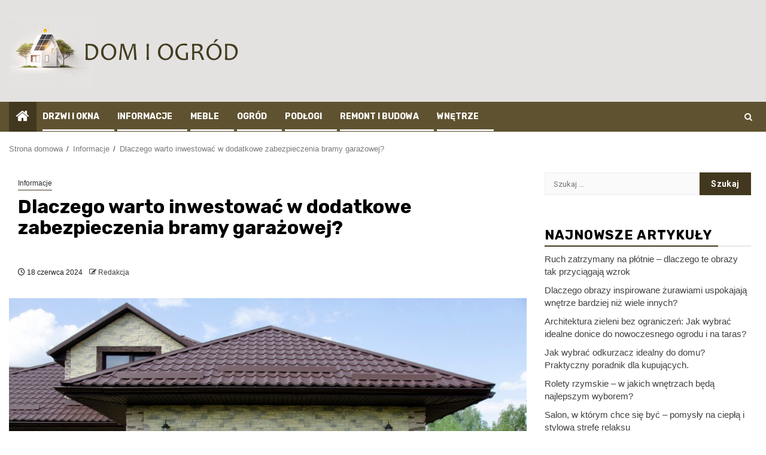

--- FILE ---
content_type: text/html; charset=UTF-8
request_url: https://dom-i-ogrod.pl/dlaczego-warto-inwestowac-w-dodatkowe-zabezpieczenia-bramy-garazowej/
body_size: 20823
content:
    <!doctype html>
<html dir="ltr" lang="pl-PL" prefix="og: https://ogp.me/ns#">
    <head>
        <meta charset="UTF-8">
        <meta name="viewport" content="width=device-width, initial-scale=1">
        <link rel="profile" href="http://gmpg.org/xfn/11">

        
		<!-- All in One SEO 4.9.3 - aioseo.com -->
	<meta name="description" content="Dodatkowe zabezpieczenie bramy garażowej ma wpływ na poziom bezpieczeństwa jej użytkowania. Decyduje ono również o stopniu ochrony tego, co znajduje się w garażu – a zwykle to nie tylko auto, ale też inne pojazdy czy różnego rodzaju sprzęty. Oto powody, dla których warto w nie zainwestować. Bezpieczne korzystanie z bramy garażowej Odpowiednio dobrane zabezpieczenie bramy" />
	<meta name="robots" content="max-image-preview:large" />
	<meta name="author" content="Redakcja"/>
	<link rel="canonical" href="https://dom-i-ogrod.pl/dlaczego-warto-inwestowac-w-dodatkowe-zabezpieczenia-bramy-garazowej/" />
	<meta name="generator" content="All in One SEO (AIOSEO) 4.9.3" />
		<meta property="og:locale" content="pl_PL" />
		<meta property="og:site_name" content="Dom i ogród - Portal o tematyce domu, ogrodu, budownictwa, aranżacji wnętrz" />
		<meta property="og:type" content="article" />
		<meta property="og:title" content="Dlaczego warto inwestować w dodatkowe zabezpieczenia bramy garażowej? - Dom i ogród" />
		<meta property="og:description" content="Dodatkowe zabezpieczenie bramy garażowej ma wpływ na poziom bezpieczeństwa jej użytkowania. Decyduje ono również o stopniu ochrony tego, co znajduje się w garażu – a zwykle to nie tylko auto, ale też inne pojazdy czy różnego rodzaju sprzęty. Oto powody, dla których warto w nie zainwestować. Bezpieczne korzystanie z bramy garażowej Odpowiednio dobrane zabezpieczenie bramy" />
		<meta property="og:url" content="https://dom-i-ogrod.pl/dlaczego-warto-inwestowac-w-dodatkowe-zabezpieczenia-bramy-garazowej/" />
		<meta property="og:image" content="https://dom-i-ogrod.pl/wp-content/uploads/2023/05/domlogo.jpg" />
		<meta property="og:image:secure_url" content="https://dom-i-ogrod.pl/wp-content/uploads/2023/05/domlogo.jpg" />
		<meta property="article:published_time" content="2024-06-18T21:05:41+00:00" />
		<meta property="article:modified_time" content="2024-06-18T21:05:41+00:00" />
		<meta name="twitter:card" content="summary_large_image" />
		<meta name="twitter:title" content="Dlaczego warto inwestować w dodatkowe zabezpieczenia bramy garażowej? - Dom i ogród" />
		<meta name="twitter:description" content="Dodatkowe zabezpieczenie bramy garażowej ma wpływ na poziom bezpieczeństwa jej użytkowania. Decyduje ono również o stopniu ochrony tego, co znajduje się w garażu – a zwykle to nie tylko auto, ale też inne pojazdy czy różnego rodzaju sprzęty. Oto powody, dla których warto w nie zainwestować. Bezpieczne korzystanie z bramy garażowej Odpowiednio dobrane zabezpieczenie bramy" />
		<meta name="twitter:image" content="https://dom-i-ogrod.pl/wp-content/uploads/2023/05/domlogo.jpg" />
		<script type="application/ld+json" class="aioseo-schema">
			{"@context":"https:\/\/schema.org","@graph":[{"@type":"BlogPosting","@id":"https:\/\/dom-i-ogrod.pl\/dlaczego-warto-inwestowac-w-dodatkowe-zabezpieczenia-bramy-garazowej\/#blogposting","name":"Dlaczego warto inwestowa\u0107 w dodatkowe zabezpieczenia bramy gara\u017cowej? - Dom i ogr\u00f3d","headline":"Dlaczego warto inwestowa\u0107 w dodatkowe zabezpieczenia bramy gara\u017cowej?","author":{"@id":"https:\/\/dom-i-ogrod.pl\/author\/do87fb4bkf33\/#author"},"publisher":{"@id":"https:\/\/dom-i-ogrod.pl\/#organization"},"image":{"@type":"ImageObject","url":"https:\/\/dom-i-ogrod.pl\/wp-content\/uploads\/2024\/06\/glowne_odpowiednio-zabezpieczona-brama-garazowa-scaled.jpg","width":2560,"height":1696,"caption":"Dom jednorodzinny z br\u0105zow\u0105 segmentow\u0105 bram\u0105 gara\u017cow\u0105 - bramtech.com.pl"},"datePublished":"2024-06-18T23:05:41+02:00","dateModified":"2024-06-18T23:05:41+02:00","inLanguage":"pl-PL","mainEntityOfPage":{"@id":"https:\/\/dom-i-ogrod.pl\/dlaczego-warto-inwestowac-w-dodatkowe-zabezpieczenia-bramy-garazowej\/#webpage"},"isPartOf":{"@id":"https:\/\/dom-i-ogrod.pl\/dlaczego-warto-inwestowac-w-dodatkowe-zabezpieczenia-bramy-garazowej\/#webpage"},"articleSection":"Informacje"},{"@type":"BreadcrumbList","@id":"https:\/\/dom-i-ogrod.pl\/dlaczego-warto-inwestowac-w-dodatkowe-zabezpieczenia-bramy-garazowej\/#breadcrumblist","itemListElement":[{"@type":"ListItem","@id":"https:\/\/dom-i-ogrod.pl#listItem","position":1,"name":"Home","item":"https:\/\/dom-i-ogrod.pl","nextItem":{"@type":"ListItem","@id":"https:\/\/dom-i-ogrod.pl\/kategoria\/informacje\/#listItem","name":"Informacje"}},{"@type":"ListItem","@id":"https:\/\/dom-i-ogrod.pl\/kategoria\/informacje\/#listItem","position":2,"name":"Informacje","item":"https:\/\/dom-i-ogrod.pl\/kategoria\/informacje\/","nextItem":{"@type":"ListItem","@id":"https:\/\/dom-i-ogrod.pl\/dlaczego-warto-inwestowac-w-dodatkowe-zabezpieczenia-bramy-garazowej\/#listItem","name":"Dlaczego warto inwestowa\u0107 w dodatkowe zabezpieczenia bramy gara\u017cowej?"},"previousItem":{"@type":"ListItem","@id":"https:\/\/dom-i-ogrod.pl#listItem","name":"Home"}},{"@type":"ListItem","@id":"https:\/\/dom-i-ogrod.pl\/dlaczego-warto-inwestowac-w-dodatkowe-zabezpieczenia-bramy-garazowej\/#listItem","position":3,"name":"Dlaczego warto inwestowa\u0107 w dodatkowe zabezpieczenia bramy gara\u017cowej?","previousItem":{"@type":"ListItem","@id":"https:\/\/dom-i-ogrod.pl\/kategoria\/informacje\/#listItem","name":"Informacje"}}]},{"@type":"Organization","@id":"https:\/\/dom-i-ogrod.pl\/#organization","name":"Dom i ogr\u00f3d","description":"Portal o tematyce domu, ogrodu, budownictwa, aran\u017cacji wn\u0119trz","url":"https:\/\/dom-i-ogrod.pl\/","logo":{"@type":"ImageObject","url":"https:\/\/dom-i-ogrod.pl\/wp-content\/uploads\/2023\/05\/domlogo.jpg","@id":"https:\/\/dom-i-ogrod.pl\/dlaczego-warto-inwestowac-w-dodatkowe-zabezpieczenia-bramy-garazowej\/#organizationLogo","width":400,"height":120,"caption":"domlogo"},"image":{"@id":"https:\/\/dom-i-ogrod.pl\/dlaczego-warto-inwestowac-w-dodatkowe-zabezpieczenia-bramy-garazowej\/#organizationLogo"}},{"@type":"Person","@id":"https:\/\/dom-i-ogrod.pl\/author\/do87fb4bkf33\/#author","url":"https:\/\/dom-i-ogrod.pl\/author\/do87fb4bkf33\/","name":"Redakcja"},{"@type":"WebPage","@id":"https:\/\/dom-i-ogrod.pl\/dlaczego-warto-inwestowac-w-dodatkowe-zabezpieczenia-bramy-garazowej\/#webpage","url":"https:\/\/dom-i-ogrod.pl\/dlaczego-warto-inwestowac-w-dodatkowe-zabezpieczenia-bramy-garazowej\/","name":"Dlaczego warto inwestowa\u0107 w dodatkowe zabezpieczenia bramy gara\u017cowej? - Dom i ogr\u00f3d","description":"Dodatkowe zabezpieczenie bramy gara\u017cowej ma wp\u0142yw na poziom bezpiecze\u0144stwa jej u\u017cytkowania. Decyduje ono r\u00f3wnie\u017c o stopniu ochrony tego, co znajduje si\u0119 w gara\u017cu \u2013 a zwykle to nie tylko auto, ale te\u017c inne pojazdy czy r\u00f3\u017cnego rodzaju sprz\u0119ty. Oto powody, dla kt\u00f3rych warto w nie zainwestowa\u0107. Bezpieczne korzystanie z bramy gara\u017cowej Odpowiednio dobrane zabezpieczenie bramy","inLanguage":"pl-PL","isPartOf":{"@id":"https:\/\/dom-i-ogrod.pl\/#website"},"breadcrumb":{"@id":"https:\/\/dom-i-ogrod.pl\/dlaczego-warto-inwestowac-w-dodatkowe-zabezpieczenia-bramy-garazowej\/#breadcrumblist"},"author":{"@id":"https:\/\/dom-i-ogrod.pl\/author\/do87fb4bkf33\/#author"},"creator":{"@id":"https:\/\/dom-i-ogrod.pl\/author\/do87fb4bkf33\/#author"},"image":{"@type":"ImageObject","url":"https:\/\/dom-i-ogrod.pl\/wp-content\/uploads\/2024\/06\/glowne_odpowiednio-zabezpieczona-brama-garazowa-scaled.jpg","@id":"https:\/\/dom-i-ogrod.pl\/dlaczego-warto-inwestowac-w-dodatkowe-zabezpieczenia-bramy-garazowej\/#mainImage","width":2560,"height":1696,"caption":"Dom jednorodzinny z br\u0105zow\u0105 segmentow\u0105 bram\u0105 gara\u017cow\u0105 - bramtech.com.pl"},"primaryImageOfPage":{"@id":"https:\/\/dom-i-ogrod.pl\/dlaczego-warto-inwestowac-w-dodatkowe-zabezpieczenia-bramy-garazowej\/#mainImage"},"datePublished":"2024-06-18T23:05:41+02:00","dateModified":"2024-06-18T23:05:41+02:00"},{"@type":"WebSite","@id":"https:\/\/dom-i-ogrod.pl\/#website","url":"https:\/\/dom-i-ogrod.pl\/","name":"Dom i ogr\u00f3d","description":"Portal o tematyce domu, ogrodu, budownictwa, aran\u017cacji wn\u0119trz","inLanguage":"pl-PL","publisher":{"@id":"https:\/\/dom-i-ogrod.pl\/#organization"}}]}
		</script>
		<!-- All in One SEO -->

<!-- Google tag (gtag.js) -->
<script async src="https://www.googletagmanager.com/gtag/js?id=G-BW1449RZ7P"></script>
<script>
  window.dataLayer = window.dataLayer || [];
  function gtag(){dataLayer.push(arguments);}
  gtag('js', new Date());

  gtag('config', 'G-BW1449RZ7P');
</script>
	<!-- This site is optimized with the Yoast SEO plugin v26.7 - https://yoast.com/wordpress/plugins/seo/ -->
	<title>Dlaczego warto inwestować w dodatkowe zabezpieczenia bramy garażowej? - Dom i ogród</title>
	<link rel="canonical" href="https://dom-i-ogrod.pl/dlaczego-warto-inwestowac-w-dodatkowe-zabezpieczenia-bramy-garazowej/" />
	<meta property="og:locale" content="pl_PL" />
	<meta property="og:type" content="article" />
	<meta property="og:title" content="Dlaczego warto inwestować w dodatkowe zabezpieczenia bramy garażowej? - Dom i ogród" />
	<meta property="og:description" content="Dodatkowe zabezpieczenie bramy garażowej ma wpływ na poziom bezpieczeństwa jej użytkowania. Decyduje ono również o..." />
	<meta property="og:url" content="https://dom-i-ogrod.pl/dlaczego-warto-inwestowac-w-dodatkowe-zabezpieczenia-bramy-garazowej/" />
	<meta property="og:site_name" content="Dom i ogród" />
	<meta property="article:published_time" content="2024-06-18T21:05:41+00:00" />
	<meta property="og:image" content="https://dom-i-ogrod.pl/wp-content/uploads/2024/06/glowne_odpowiednio-zabezpieczona-brama-garazowa-scaled.jpg" />
	<meta property="og:image:width" content="2560" />
	<meta property="og:image:height" content="1696" />
	<meta property="og:image:type" content="image/jpeg" />
	<meta name="author" content="Redakcja" />
	<meta name="twitter:card" content="summary_large_image" />
	<meta name="twitter:label1" content="Napisane przez" />
	<meta name="twitter:data1" content="Redakcja" />
	<meta name="twitter:label2" content="Szacowany czas czytania" />
	<meta name="twitter:data2" content="3 minuty" />
	<script type="application/ld+json" class="yoast-schema-graph">{"@context":"https://schema.org","@graph":[{"@type":"Article","@id":"https://dom-i-ogrod.pl/dlaczego-warto-inwestowac-w-dodatkowe-zabezpieczenia-bramy-garazowej/#article","isPartOf":{"@id":"https://dom-i-ogrod.pl/dlaczego-warto-inwestowac-w-dodatkowe-zabezpieczenia-bramy-garazowej/"},"author":{"name":"Redakcja","@id":"https://dom-i-ogrod.pl/#/schema/person/1e021b96156fdb32ae1806453e854898"},"headline":"Dlaczego warto inwestować w dodatkowe zabezpieczenia bramy garażowej?","datePublished":"2024-06-18T21:05:41+00:00","mainEntityOfPage":{"@id":"https://dom-i-ogrod.pl/dlaczego-warto-inwestowac-w-dodatkowe-zabezpieczenia-bramy-garazowej/"},"wordCount":547,"publisher":{"@id":"https://dom-i-ogrod.pl/#organization"},"image":{"@id":"https://dom-i-ogrod.pl/dlaczego-warto-inwestowac-w-dodatkowe-zabezpieczenia-bramy-garazowej/#primaryimage"},"thumbnailUrl":"https://dom-i-ogrod.pl/wp-content/uploads/2024/06/glowne_odpowiednio-zabezpieczona-brama-garazowa-scaled.jpg","articleSection":["Informacje"],"inLanguage":"pl-PL"},{"@type":"WebPage","@id":"https://dom-i-ogrod.pl/dlaczego-warto-inwestowac-w-dodatkowe-zabezpieczenia-bramy-garazowej/","url":"https://dom-i-ogrod.pl/dlaczego-warto-inwestowac-w-dodatkowe-zabezpieczenia-bramy-garazowej/","name":"Dlaczego warto inwestować w dodatkowe zabezpieczenia bramy garażowej? - Dom i ogród","isPartOf":{"@id":"https://dom-i-ogrod.pl/#website"},"primaryImageOfPage":{"@id":"https://dom-i-ogrod.pl/dlaczego-warto-inwestowac-w-dodatkowe-zabezpieczenia-bramy-garazowej/#primaryimage"},"image":{"@id":"https://dom-i-ogrod.pl/dlaczego-warto-inwestowac-w-dodatkowe-zabezpieczenia-bramy-garazowej/#primaryimage"},"thumbnailUrl":"https://dom-i-ogrod.pl/wp-content/uploads/2024/06/glowne_odpowiednio-zabezpieczona-brama-garazowa-scaled.jpg","datePublished":"2024-06-18T21:05:41+00:00","breadcrumb":{"@id":"https://dom-i-ogrod.pl/dlaczego-warto-inwestowac-w-dodatkowe-zabezpieczenia-bramy-garazowej/#breadcrumb"},"inLanguage":"pl-PL","potentialAction":[{"@type":"ReadAction","target":["https://dom-i-ogrod.pl/dlaczego-warto-inwestowac-w-dodatkowe-zabezpieczenia-bramy-garazowej/"]}]},{"@type":"ImageObject","inLanguage":"pl-PL","@id":"https://dom-i-ogrod.pl/dlaczego-warto-inwestowac-w-dodatkowe-zabezpieczenia-bramy-garazowej/#primaryimage","url":"https://dom-i-ogrod.pl/wp-content/uploads/2024/06/glowne_odpowiednio-zabezpieczona-brama-garazowa-scaled.jpg","contentUrl":"https://dom-i-ogrod.pl/wp-content/uploads/2024/06/glowne_odpowiednio-zabezpieczona-brama-garazowa-scaled.jpg","width":2560,"height":1696,"caption":"Dom jednorodzinny z brązową segmentową bramą garażową - bramtech.com.pl"},{"@type":"BreadcrumbList","@id":"https://dom-i-ogrod.pl/dlaczego-warto-inwestowac-w-dodatkowe-zabezpieczenia-bramy-garazowej/#breadcrumb","itemListElement":[{"@type":"ListItem","position":1,"name":"Strona główna","item":"https://dom-i-ogrod.pl/"},{"@type":"ListItem","position":2,"name":"Dlaczego warto inwestować w dodatkowe zabezpieczenia bramy garażowej?"}]},{"@type":"WebSite","@id":"https://dom-i-ogrod.pl/#website","url":"https://dom-i-ogrod.pl/","name":"Dom i ogród","description":"Portal o tematyce domu, ogrodu, budownictwa, aranżacji wnętrz","publisher":{"@id":"https://dom-i-ogrod.pl/#organization"},"potentialAction":[{"@type":"SearchAction","target":{"@type":"EntryPoint","urlTemplate":"https://dom-i-ogrod.pl/?s={search_term_string}"},"query-input":{"@type":"PropertyValueSpecification","valueRequired":true,"valueName":"search_term_string"}}],"inLanguage":"pl-PL"},{"@type":"Organization","@id":"https://dom-i-ogrod.pl/#organization","name":"Dom i ogród","url":"https://dom-i-ogrod.pl/","logo":{"@type":"ImageObject","inLanguage":"pl-PL","@id":"https://dom-i-ogrod.pl/#/schema/logo/image/","url":"https://dom-i-ogrod.pl/wp-content/uploads/2023/05/domlogo.jpg","contentUrl":"https://dom-i-ogrod.pl/wp-content/uploads/2023/05/domlogo.jpg","width":400,"height":120,"caption":"Dom i ogród"},"image":{"@id":"https://dom-i-ogrod.pl/#/schema/logo/image/"}},{"@type":"Person","@id":"https://dom-i-ogrod.pl/#/schema/person/1e021b96156fdb32ae1806453e854898","name":"Redakcja","url":"https://dom-i-ogrod.pl/author/do87fb4bkf33/"}]}</script>
	<!-- / Yoast SEO plugin. -->


<link rel='dns-prefetch' href='//fonts.googleapis.com' />
<link rel="alternate" type="application/rss+xml" title="Dom i ogród &raquo; Kanał z wpisami" href="https://dom-i-ogrod.pl/feed/" />
<link rel="alternate" type="application/rss+xml" title="Dom i ogród &raquo; Kanał z komentarzami" href="https://dom-i-ogrod.pl/comments/feed/" />
<link rel="alternate" title="oEmbed (JSON)" type="application/json+oembed" href="https://dom-i-ogrod.pl/wp-json/oembed/1.0/embed?url=https%3A%2F%2Fdom-i-ogrod.pl%2Fdlaczego-warto-inwestowac-w-dodatkowe-zabezpieczenia-bramy-garazowej%2F" />
<link rel="alternate" title="oEmbed (XML)" type="text/xml+oembed" href="https://dom-i-ogrod.pl/wp-json/oembed/1.0/embed?url=https%3A%2F%2Fdom-i-ogrod.pl%2Fdlaczego-warto-inwestowac-w-dodatkowe-zabezpieczenia-bramy-garazowej%2F&#038;format=xml" />
<style id='wp-img-auto-sizes-contain-inline-css' type='text/css'>
img:is([sizes=auto i],[sizes^="auto," i]){contain-intrinsic-size:3000px 1500px}
/*# sourceURL=wp-img-auto-sizes-contain-inline-css */
</style>
<style id='wp-emoji-styles-inline-css' type='text/css'>

	img.wp-smiley, img.emoji {
		display: inline !important;
		border: none !important;
		box-shadow: none !important;
		height: 1em !important;
		width: 1em !important;
		margin: 0 0.07em !important;
		vertical-align: -0.1em !important;
		background: none !important;
		padding: 0 !important;
	}
/*# sourceURL=wp-emoji-styles-inline-css */
</style>
<style id='wp-block-library-inline-css' type='text/css'>
:root{--wp-block-synced-color:#7a00df;--wp-block-synced-color--rgb:122,0,223;--wp-bound-block-color:var(--wp-block-synced-color);--wp-editor-canvas-background:#ddd;--wp-admin-theme-color:#007cba;--wp-admin-theme-color--rgb:0,124,186;--wp-admin-theme-color-darker-10:#006ba1;--wp-admin-theme-color-darker-10--rgb:0,107,160.5;--wp-admin-theme-color-darker-20:#005a87;--wp-admin-theme-color-darker-20--rgb:0,90,135;--wp-admin-border-width-focus:2px}@media (min-resolution:192dpi){:root{--wp-admin-border-width-focus:1.5px}}.wp-element-button{cursor:pointer}:root .has-very-light-gray-background-color{background-color:#eee}:root .has-very-dark-gray-background-color{background-color:#313131}:root .has-very-light-gray-color{color:#eee}:root .has-very-dark-gray-color{color:#313131}:root .has-vivid-green-cyan-to-vivid-cyan-blue-gradient-background{background:linear-gradient(135deg,#00d084,#0693e3)}:root .has-purple-crush-gradient-background{background:linear-gradient(135deg,#34e2e4,#4721fb 50%,#ab1dfe)}:root .has-hazy-dawn-gradient-background{background:linear-gradient(135deg,#faaca8,#dad0ec)}:root .has-subdued-olive-gradient-background{background:linear-gradient(135deg,#fafae1,#67a671)}:root .has-atomic-cream-gradient-background{background:linear-gradient(135deg,#fdd79a,#004a59)}:root .has-nightshade-gradient-background{background:linear-gradient(135deg,#330968,#31cdcf)}:root .has-midnight-gradient-background{background:linear-gradient(135deg,#020381,#2874fc)}:root{--wp--preset--font-size--normal:16px;--wp--preset--font-size--huge:42px}.has-regular-font-size{font-size:1em}.has-larger-font-size{font-size:2.625em}.has-normal-font-size{font-size:var(--wp--preset--font-size--normal)}.has-huge-font-size{font-size:var(--wp--preset--font-size--huge)}.has-text-align-center{text-align:center}.has-text-align-left{text-align:left}.has-text-align-right{text-align:right}.has-fit-text{white-space:nowrap!important}#end-resizable-editor-section{display:none}.aligncenter{clear:both}.items-justified-left{justify-content:flex-start}.items-justified-center{justify-content:center}.items-justified-right{justify-content:flex-end}.items-justified-space-between{justify-content:space-between}.screen-reader-text{border:0;clip-path:inset(50%);height:1px;margin:-1px;overflow:hidden;padding:0;position:absolute;width:1px;word-wrap:normal!important}.screen-reader-text:focus{background-color:#ddd;clip-path:none;color:#444;display:block;font-size:1em;height:auto;left:5px;line-height:normal;padding:15px 23px 14px;text-decoration:none;top:5px;width:auto;z-index:100000}html :where(.has-border-color){border-style:solid}html :where([style*=border-top-color]){border-top-style:solid}html :where([style*=border-right-color]){border-right-style:solid}html :where([style*=border-bottom-color]){border-bottom-style:solid}html :where([style*=border-left-color]){border-left-style:solid}html :where([style*=border-width]){border-style:solid}html :where([style*=border-top-width]){border-top-style:solid}html :where([style*=border-right-width]){border-right-style:solid}html :where([style*=border-bottom-width]){border-bottom-style:solid}html :where([style*=border-left-width]){border-left-style:solid}html :where(img[class*=wp-image-]){height:auto;max-width:100%}:where(figure){margin:0 0 1em}html :where(.is-position-sticky){--wp-admin--admin-bar--position-offset:var(--wp-admin--admin-bar--height,0px)}@media screen and (max-width:600px){html :where(.is-position-sticky){--wp-admin--admin-bar--position-offset:0px}}

/*# sourceURL=wp-block-library-inline-css */
</style><style id='wp-block-image-inline-css' type='text/css'>
.wp-block-image>a,.wp-block-image>figure>a{display:inline-block}.wp-block-image img{box-sizing:border-box;height:auto;max-width:100%;vertical-align:bottom}@media not (prefers-reduced-motion){.wp-block-image img.hide{visibility:hidden}.wp-block-image img.show{animation:show-content-image .4s}}.wp-block-image[style*=border-radius] img,.wp-block-image[style*=border-radius]>a{border-radius:inherit}.wp-block-image.has-custom-border img{box-sizing:border-box}.wp-block-image.aligncenter{text-align:center}.wp-block-image.alignfull>a,.wp-block-image.alignwide>a{width:100%}.wp-block-image.alignfull img,.wp-block-image.alignwide img{height:auto;width:100%}.wp-block-image .aligncenter,.wp-block-image .alignleft,.wp-block-image .alignright,.wp-block-image.aligncenter,.wp-block-image.alignleft,.wp-block-image.alignright{display:table}.wp-block-image .aligncenter>figcaption,.wp-block-image .alignleft>figcaption,.wp-block-image .alignright>figcaption,.wp-block-image.aligncenter>figcaption,.wp-block-image.alignleft>figcaption,.wp-block-image.alignright>figcaption{caption-side:bottom;display:table-caption}.wp-block-image .alignleft{float:left;margin:.5em 1em .5em 0}.wp-block-image .alignright{float:right;margin:.5em 0 .5em 1em}.wp-block-image .aligncenter{margin-left:auto;margin-right:auto}.wp-block-image :where(figcaption){margin-bottom:1em;margin-top:.5em}.wp-block-image.is-style-circle-mask img{border-radius:9999px}@supports ((-webkit-mask-image:none) or (mask-image:none)) or (-webkit-mask-image:none){.wp-block-image.is-style-circle-mask img{border-radius:0;-webkit-mask-image:url('data:image/svg+xml;utf8,<svg viewBox="0 0 100 100" xmlns="http://www.w3.org/2000/svg"><circle cx="50" cy="50" r="50"/></svg>');mask-image:url('data:image/svg+xml;utf8,<svg viewBox="0 0 100 100" xmlns="http://www.w3.org/2000/svg"><circle cx="50" cy="50" r="50"/></svg>');mask-mode:alpha;-webkit-mask-position:center;mask-position:center;-webkit-mask-repeat:no-repeat;mask-repeat:no-repeat;-webkit-mask-size:contain;mask-size:contain}}:root :where(.wp-block-image.is-style-rounded img,.wp-block-image .is-style-rounded img){border-radius:9999px}.wp-block-image figure{margin:0}.wp-lightbox-container{display:flex;flex-direction:column;position:relative}.wp-lightbox-container img{cursor:zoom-in}.wp-lightbox-container img:hover+button{opacity:1}.wp-lightbox-container button{align-items:center;backdrop-filter:blur(16px) saturate(180%);background-color:#5a5a5a40;border:none;border-radius:4px;cursor:zoom-in;display:flex;height:20px;justify-content:center;opacity:0;padding:0;position:absolute;right:16px;text-align:center;top:16px;width:20px;z-index:100}@media not (prefers-reduced-motion){.wp-lightbox-container button{transition:opacity .2s ease}}.wp-lightbox-container button:focus-visible{outline:3px auto #5a5a5a40;outline:3px auto -webkit-focus-ring-color;outline-offset:3px}.wp-lightbox-container button:hover{cursor:pointer;opacity:1}.wp-lightbox-container button:focus{opacity:1}.wp-lightbox-container button:focus,.wp-lightbox-container button:hover,.wp-lightbox-container button:not(:hover):not(:active):not(.has-background){background-color:#5a5a5a40;border:none}.wp-lightbox-overlay{box-sizing:border-box;cursor:zoom-out;height:100vh;left:0;overflow:hidden;position:fixed;top:0;visibility:hidden;width:100%;z-index:100000}.wp-lightbox-overlay .close-button{align-items:center;cursor:pointer;display:flex;justify-content:center;min-height:40px;min-width:40px;padding:0;position:absolute;right:calc(env(safe-area-inset-right) + 16px);top:calc(env(safe-area-inset-top) + 16px);z-index:5000000}.wp-lightbox-overlay .close-button:focus,.wp-lightbox-overlay .close-button:hover,.wp-lightbox-overlay .close-button:not(:hover):not(:active):not(.has-background){background:none;border:none}.wp-lightbox-overlay .lightbox-image-container{height:var(--wp--lightbox-container-height);left:50%;overflow:hidden;position:absolute;top:50%;transform:translate(-50%,-50%);transform-origin:top left;width:var(--wp--lightbox-container-width);z-index:9999999999}.wp-lightbox-overlay .wp-block-image{align-items:center;box-sizing:border-box;display:flex;height:100%;justify-content:center;margin:0;position:relative;transform-origin:0 0;width:100%;z-index:3000000}.wp-lightbox-overlay .wp-block-image img{height:var(--wp--lightbox-image-height);min-height:var(--wp--lightbox-image-height);min-width:var(--wp--lightbox-image-width);width:var(--wp--lightbox-image-width)}.wp-lightbox-overlay .wp-block-image figcaption{display:none}.wp-lightbox-overlay button{background:none;border:none}.wp-lightbox-overlay .scrim{background-color:#fff;height:100%;opacity:.9;position:absolute;width:100%;z-index:2000000}.wp-lightbox-overlay.active{visibility:visible}@media not (prefers-reduced-motion){.wp-lightbox-overlay.active{animation:turn-on-visibility .25s both}.wp-lightbox-overlay.active img{animation:turn-on-visibility .35s both}.wp-lightbox-overlay.show-closing-animation:not(.active){animation:turn-off-visibility .35s both}.wp-lightbox-overlay.show-closing-animation:not(.active) img{animation:turn-off-visibility .25s both}.wp-lightbox-overlay.zoom.active{animation:none;opacity:1;visibility:visible}.wp-lightbox-overlay.zoom.active .lightbox-image-container{animation:lightbox-zoom-in .4s}.wp-lightbox-overlay.zoom.active .lightbox-image-container img{animation:none}.wp-lightbox-overlay.zoom.active .scrim{animation:turn-on-visibility .4s forwards}.wp-lightbox-overlay.zoom.show-closing-animation:not(.active){animation:none}.wp-lightbox-overlay.zoom.show-closing-animation:not(.active) .lightbox-image-container{animation:lightbox-zoom-out .4s}.wp-lightbox-overlay.zoom.show-closing-animation:not(.active) .lightbox-image-container img{animation:none}.wp-lightbox-overlay.zoom.show-closing-animation:not(.active) .scrim{animation:turn-off-visibility .4s forwards}}@keyframes show-content-image{0%{visibility:hidden}99%{visibility:hidden}to{visibility:visible}}@keyframes turn-on-visibility{0%{opacity:0}to{opacity:1}}@keyframes turn-off-visibility{0%{opacity:1;visibility:visible}99%{opacity:0;visibility:visible}to{opacity:0;visibility:hidden}}@keyframes lightbox-zoom-in{0%{transform:translate(calc((-100vw + var(--wp--lightbox-scrollbar-width))/2 + var(--wp--lightbox-initial-left-position)),calc(-50vh + var(--wp--lightbox-initial-top-position))) scale(var(--wp--lightbox-scale))}to{transform:translate(-50%,-50%) scale(1)}}@keyframes lightbox-zoom-out{0%{transform:translate(-50%,-50%) scale(1);visibility:visible}99%{visibility:visible}to{transform:translate(calc((-100vw + var(--wp--lightbox-scrollbar-width))/2 + var(--wp--lightbox-initial-left-position)),calc(-50vh + var(--wp--lightbox-initial-top-position))) scale(var(--wp--lightbox-scale));visibility:hidden}}
/*# sourceURL=https://dom-i-ogrod.pl/wp-includes/blocks/image/style.min.css */
</style>
<style id='wp-block-image-theme-inline-css' type='text/css'>
:root :where(.wp-block-image figcaption){color:#555;font-size:13px;text-align:center}.is-dark-theme :root :where(.wp-block-image figcaption){color:#ffffffa6}.wp-block-image{margin:0 0 1em}
/*# sourceURL=https://dom-i-ogrod.pl/wp-includes/blocks/image/theme.min.css */
</style>
<style id='wp-block-list-inline-css' type='text/css'>
ol,ul{box-sizing:border-box}:root :where(.wp-block-list.has-background){padding:1.25em 2.375em}
/*# sourceURL=https://dom-i-ogrod.pl/wp-includes/blocks/list/style.min.css */
</style>
<style id='global-styles-inline-css' type='text/css'>
:root{--wp--preset--aspect-ratio--square: 1;--wp--preset--aspect-ratio--4-3: 4/3;--wp--preset--aspect-ratio--3-4: 3/4;--wp--preset--aspect-ratio--3-2: 3/2;--wp--preset--aspect-ratio--2-3: 2/3;--wp--preset--aspect-ratio--16-9: 16/9;--wp--preset--aspect-ratio--9-16: 9/16;--wp--preset--color--black: #000000;--wp--preset--color--cyan-bluish-gray: #abb8c3;--wp--preset--color--white: #ffffff;--wp--preset--color--pale-pink: #f78da7;--wp--preset--color--vivid-red: #cf2e2e;--wp--preset--color--luminous-vivid-orange: #ff6900;--wp--preset--color--luminous-vivid-amber: #fcb900;--wp--preset--color--light-green-cyan: #7bdcb5;--wp--preset--color--vivid-green-cyan: #00d084;--wp--preset--color--pale-cyan-blue: #8ed1fc;--wp--preset--color--vivid-cyan-blue: #0693e3;--wp--preset--color--vivid-purple: #9b51e0;--wp--preset--gradient--vivid-cyan-blue-to-vivid-purple: linear-gradient(135deg,rgb(6,147,227) 0%,rgb(155,81,224) 100%);--wp--preset--gradient--light-green-cyan-to-vivid-green-cyan: linear-gradient(135deg,rgb(122,220,180) 0%,rgb(0,208,130) 100%);--wp--preset--gradient--luminous-vivid-amber-to-luminous-vivid-orange: linear-gradient(135deg,rgb(252,185,0) 0%,rgb(255,105,0) 100%);--wp--preset--gradient--luminous-vivid-orange-to-vivid-red: linear-gradient(135deg,rgb(255,105,0) 0%,rgb(207,46,46) 100%);--wp--preset--gradient--very-light-gray-to-cyan-bluish-gray: linear-gradient(135deg,rgb(238,238,238) 0%,rgb(169,184,195) 100%);--wp--preset--gradient--cool-to-warm-spectrum: linear-gradient(135deg,rgb(74,234,220) 0%,rgb(151,120,209) 20%,rgb(207,42,186) 40%,rgb(238,44,130) 60%,rgb(251,105,98) 80%,rgb(254,248,76) 100%);--wp--preset--gradient--blush-light-purple: linear-gradient(135deg,rgb(255,206,236) 0%,rgb(152,150,240) 100%);--wp--preset--gradient--blush-bordeaux: linear-gradient(135deg,rgb(254,205,165) 0%,rgb(254,45,45) 50%,rgb(107,0,62) 100%);--wp--preset--gradient--luminous-dusk: linear-gradient(135deg,rgb(255,203,112) 0%,rgb(199,81,192) 50%,rgb(65,88,208) 100%);--wp--preset--gradient--pale-ocean: linear-gradient(135deg,rgb(255,245,203) 0%,rgb(182,227,212) 50%,rgb(51,167,181) 100%);--wp--preset--gradient--electric-grass: linear-gradient(135deg,rgb(202,248,128) 0%,rgb(113,206,126) 100%);--wp--preset--gradient--midnight: linear-gradient(135deg,rgb(2,3,129) 0%,rgb(40,116,252) 100%);--wp--preset--font-size--small: 13px;--wp--preset--font-size--medium: 20px;--wp--preset--font-size--large: 36px;--wp--preset--font-size--x-large: 42px;--wp--preset--spacing--20: 0.44rem;--wp--preset--spacing--30: 0.67rem;--wp--preset--spacing--40: 1rem;--wp--preset--spacing--50: 1.5rem;--wp--preset--spacing--60: 2.25rem;--wp--preset--spacing--70: 3.38rem;--wp--preset--spacing--80: 5.06rem;--wp--preset--shadow--natural: 6px 6px 9px rgba(0, 0, 0, 0.2);--wp--preset--shadow--deep: 12px 12px 50px rgba(0, 0, 0, 0.4);--wp--preset--shadow--sharp: 6px 6px 0px rgba(0, 0, 0, 0.2);--wp--preset--shadow--outlined: 6px 6px 0px -3px rgb(255, 255, 255), 6px 6px rgb(0, 0, 0);--wp--preset--shadow--crisp: 6px 6px 0px rgb(0, 0, 0);}:root { --wp--style--global--content-size: 850px;--wp--style--global--wide-size: 1270px; }:where(body) { margin: 0; }.wp-site-blocks > .alignleft { float: left; margin-right: 2em; }.wp-site-blocks > .alignright { float: right; margin-left: 2em; }.wp-site-blocks > .aligncenter { justify-content: center; margin-left: auto; margin-right: auto; }:where(.wp-site-blocks) > * { margin-block-start: 24px; margin-block-end: 0; }:where(.wp-site-blocks) > :first-child { margin-block-start: 0; }:where(.wp-site-blocks) > :last-child { margin-block-end: 0; }:root { --wp--style--block-gap: 24px; }:root :where(.is-layout-flow) > :first-child{margin-block-start: 0;}:root :where(.is-layout-flow) > :last-child{margin-block-end: 0;}:root :where(.is-layout-flow) > *{margin-block-start: 24px;margin-block-end: 0;}:root :where(.is-layout-constrained) > :first-child{margin-block-start: 0;}:root :where(.is-layout-constrained) > :last-child{margin-block-end: 0;}:root :where(.is-layout-constrained) > *{margin-block-start: 24px;margin-block-end: 0;}:root :where(.is-layout-flex){gap: 24px;}:root :where(.is-layout-grid){gap: 24px;}.is-layout-flow > .alignleft{float: left;margin-inline-start: 0;margin-inline-end: 2em;}.is-layout-flow > .alignright{float: right;margin-inline-start: 2em;margin-inline-end: 0;}.is-layout-flow > .aligncenter{margin-left: auto !important;margin-right: auto !important;}.is-layout-constrained > .alignleft{float: left;margin-inline-start: 0;margin-inline-end: 2em;}.is-layout-constrained > .alignright{float: right;margin-inline-start: 2em;margin-inline-end: 0;}.is-layout-constrained > .aligncenter{margin-left: auto !important;margin-right: auto !important;}.is-layout-constrained > :where(:not(.alignleft):not(.alignright):not(.alignfull)){max-width: var(--wp--style--global--content-size);margin-left: auto !important;margin-right: auto !important;}.is-layout-constrained > .alignwide{max-width: var(--wp--style--global--wide-size);}body .is-layout-flex{display: flex;}.is-layout-flex{flex-wrap: wrap;align-items: center;}.is-layout-flex > :is(*, div){margin: 0;}body .is-layout-grid{display: grid;}.is-layout-grid > :is(*, div){margin: 0;}body{padding-top: 0px;padding-right: 0px;padding-bottom: 0px;padding-left: 0px;}a:where(:not(.wp-element-button)){text-decoration: none;}:root :where(.wp-element-button, .wp-block-button__link){background-color: #32373c;border-radius: 0;border-width: 0;color: #fff;font-family: inherit;font-size: inherit;font-style: inherit;font-weight: inherit;letter-spacing: inherit;line-height: inherit;padding-top: calc(0.667em + 2px);padding-right: calc(1.333em + 2px);padding-bottom: calc(0.667em + 2px);padding-left: calc(1.333em + 2px);text-decoration: none;text-transform: inherit;}.has-black-color{color: var(--wp--preset--color--black) !important;}.has-cyan-bluish-gray-color{color: var(--wp--preset--color--cyan-bluish-gray) !important;}.has-white-color{color: var(--wp--preset--color--white) !important;}.has-pale-pink-color{color: var(--wp--preset--color--pale-pink) !important;}.has-vivid-red-color{color: var(--wp--preset--color--vivid-red) !important;}.has-luminous-vivid-orange-color{color: var(--wp--preset--color--luminous-vivid-orange) !important;}.has-luminous-vivid-amber-color{color: var(--wp--preset--color--luminous-vivid-amber) !important;}.has-light-green-cyan-color{color: var(--wp--preset--color--light-green-cyan) !important;}.has-vivid-green-cyan-color{color: var(--wp--preset--color--vivid-green-cyan) !important;}.has-pale-cyan-blue-color{color: var(--wp--preset--color--pale-cyan-blue) !important;}.has-vivid-cyan-blue-color{color: var(--wp--preset--color--vivid-cyan-blue) !important;}.has-vivid-purple-color{color: var(--wp--preset--color--vivid-purple) !important;}.has-black-background-color{background-color: var(--wp--preset--color--black) !important;}.has-cyan-bluish-gray-background-color{background-color: var(--wp--preset--color--cyan-bluish-gray) !important;}.has-white-background-color{background-color: var(--wp--preset--color--white) !important;}.has-pale-pink-background-color{background-color: var(--wp--preset--color--pale-pink) !important;}.has-vivid-red-background-color{background-color: var(--wp--preset--color--vivid-red) !important;}.has-luminous-vivid-orange-background-color{background-color: var(--wp--preset--color--luminous-vivid-orange) !important;}.has-luminous-vivid-amber-background-color{background-color: var(--wp--preset--color--luminous-vivid-amber) !important;}.has-light-green-cyan-background-color{background-color: var(--wp--preset--color--light-green-cyan) !important;}.has-vivid-green-cyan-background-color{background-color: var(--wp--preset--color--vivid-green-cyan) !important;}.has-pale-cyan-blue-background-color{background-color: var(--wp--preset--color--pale-cyan-blue) !important;}.has-vivid-cyan-blue-background-color{background-color: var(--wp--preset--color--vivid-cyan-blue) !important;}.has-vivid-purple-background-color{background-color: var(--wp--preset--color--vivid-purple) !important;}.has-black-border-color{border-color: var(--wp--preset--color--black) !important;}.has-cyan-bluish-gray-border-color{border-color: var(--wp--preset--color--cyan-bluish-gray) !important;}.has-white-border-color{border-color: var(--wp--preset--color--white) !important;}.has-pale-pink-border-color{border-color: var(--wp--preset--color--pale-pink) !important;}.has-vivid-red-border-color{border-color: var(--wp--preset--color--vivid-red) !important;}.has-luminous-vivid-orange-border-color{border-color: var(--wp--preset--color--luminous-vivid-orange) !important;}.has-luminous-vivid-amber-border-color{border-color: var(--wp--preset--color--luminous-vivid-amber) !important;}.has-light-green-cyan-border-color{border-color: var(--wp--preset--color--light-green-cyan) !important;}.has-vivid-green-cyan-border-color{border-color: var(--wp--preset--color--vivid-green-cyan) !important;}.has-pale-cyan-blue-border-color{border-color: var(--wp--preset--color--pale-cyan-blue) !important;}.has-vivid-cyan-blue-border-color{border-color: var(--wp--preset--color--vivid-cyan-blue) !important;}.has-vivid-purple-border-color{border-color: var(--wp--preset--color--vivid-purple) !important;}.has-vivid-cyan-blue-to-vivid-purple-gradient-background{background: var(--wp--preset--gradient--vivid-cyan-blue-to-vivid-purple) !important;}.has-light-green-cyan-to-vivid-green-cyan-gradient-background{background: var(--wp--preset--gradient--light-green-cyan-to-vivid-green-cyan) !important;}.has-luminous-vivid-amber-to-luminous-vivid-orange-gradient-background{background: var(--wp--preset--gradient--luminous-vivid-amber-to-luminous-vivid-orange) !important;}.has-luminous-vivid-orange-to-vivid-red-gradient-background{background: var(--wp--preset--gradient--luminous-vivid-orange-to-vivid-red) !important;}.has-very-light-gray-to-cyan-bluish-gray-gradient-background{background: var(--wp--preset--gradient--very-light-gray-to-cyan-bluish-gray) !important;}.has-cool-to-warm-spectrum-gradient-background{background: var(--wp--preset--gradient--cool-to-warm-spectrum) !important;}.has-blush-light-purple-gradient-background{background: var(--wp--preset--gradient--blush-light-purple) !important;}.has-blush-bordeaux-gradient-background{background: var(--wp--preset--gradient--blush-bordeaux) !important;}.has-luminous-dusk-gradient-background{background: var(--wp--preset--gradient--luminous-dusk) !important;}.has-pale-ocean-gradient-background{background: var(--wp--preset--gradient--pale-ocean) !important;}.has-electric-grass-gradient-background{background: var(--wp--preset--gradient--electric-grass) !important;}.has-midnight-gradient-background{background: var(--wp--preset--gradient--midnight) !important;}.has-small-font-size{font-size: var(--wp--preset--font-size--small) !important;}.has-medium-font-size{font-size: var(--wp--preset--font-size--medium) !important;}.has-large-font-size{font-size: var(--wp--preset--font-size--large) !important;}.has-x-large-font-size{font-size: var(--wp--preset--font-size--x-large) !important;}
/*# sourceURL=global-styles-inline-css */
</style>

<link rel='stylesheet' id='dashicons-css' href='https://dom-i-ogrod.pl/wp-includes/css/dashicons.min.css?ver=6.9' type='text/css' media='all' />
<link rel='stylesheet' id='admin-bar-css' href='https://dom-i-ogrod.pl/wp-includes/css/admin-bar.min.css?ver=6.9' type='text/css' media='all' />
<style id='admin-bar-inline-css' type='text/css'>

    /* Hide CanvasJS credits for P404 charts specifically */
    #p404RedirectChart .canvasjs-chart-credit {
        display: none !important;
    }
    
    #p404RedirectChart canvas {
        border-radius: 6px;
    }

    .p404-redirect-adminbar-weekly-title {
        font-weight: bold;
        font-size: 14px;
        color: #fff;
        margin-bottom: 6px;
    }

    #wpadminbar #wp-admin-bar-p404_free_top_button .ab-icon:before {
        content: "\f103";
        color: #dc3545;
        top: 3px;
    }
    
    #wp-admin-bar-p404_free_top_button .ab-item {
        min-width: 80px !important;
        padding: 0px !important;
    }
    
    /* Ensure proper positioning and z-index for P404 dropdown */
    .p404-redirect-adminbar-dropdown-wrap { 
        min-width: 0; 
        padding: 0;
        position: static !important;
    }
    
    #wpadminbar #wp-admin-bar-p404_free_top_button_dropdown {
        position: static !important;
    }
    
    #wpadminbar #wp-admin-bar-p404_free_top_button_dropdown .ab-item {
        padding: 0 !important;
        margin: 0 !important;
    }
    
    .p404-redirect-dropdown-container {
        min-width: 340px;
        padding: 18px 18px 12px 18px;
        background: #23282d !important;
        color: #fff;
        border-radius: 12px;
        box-shadow: 0 8px 32px rgba(0,0,0,0.25);
        margin-top: 10px;
        position: relative !important;
        z-index: 999999 !important;
        display: block !important;
        border: 1px solid #444;
    }
    
    /* Ensure P404 dropdown appears on hover */
    #wpadminbar #wp-admin-bar-p404_free_top_button .p404-redirect-dropdown-container { 
        display: none !important;
    }
    
    #wpadminbar #wp-admin-bar-p404_free_top_button:hover .p404-redirect-dropdown-container { 
        display: block !important;
    }
    
    #wpadminbar #wp-admin-bar-p404_free_top_button:hover #wp-admin-bar-p404_free_top_button_dropdown .p404-redirect-dropdown-container {
        display: block !important;
    }
    
    .p404-redirect-card {
        background: #2c3338;
        border-radius: 8px;
        padding: 18px 18px 12px 18px;
        box-shadow: 0 2px 8px rgba(0,0,0,0.07);
        display: flex;
        flex-direction: column;
        align-items: flex-start;
        border: 1px solid #444;
    }
    
    .p404-redirect-btn {
        display: inline-block;
        background: #dc3545;
        color: #fff !important;
        font-weight: bold;
        padding: 5px 22px;
        border-radius: 8px;
        text-decoration: none;
        font-size: 17px;
        transition: background 0.2s, box-shadow 0.2s;
        margin-top: 8px;
        box-shadow: 0 2px 8px rgba(220,53,69,0.15);
        text-align: center;
        line-height: 1.6;
    }
    
    .p404-redirect-btn:hover {
        background: #c82333;
        color: #fff !important;
        box-shadow: 0 4px 16px rgba(220,53,69,0.25);
    }
    
    /* Prevent conflicts with other admin bar dropdowns */
    #wpadminbar .ab-top-menu > li:hover > .ab-item,
    #wpadminbar .ab-top-menu > li.hover > .ab-item {
        z-index: auto;
    }
    
    #wpadminbar #wp-admin-bar-p404_free_top_button:hover > .ab-item {
        z-index: 999998 !important;
    }
    
/*# sourceURL=admin-bar-inline-css */
</style>
<link rel='stylesheet' id='magcess-google-fonts-css' href='https://fonts.googleapis.com/css?family=Roboto:100,300,400,500,700' type='text/css' media='all' />
<link rel='stylesheet' id='sidr-css' href='https://dom-i-ogrod.pl/wp-content/themes/newsphere/assets/sidr/css/sidr.bare.css?ver=6.9' type='text/css' media='all' />
<link rel='stylesheet' id='bootstrap-css' href='https://dom-i-ogrod.pl/wp-content/themes/newsphere/assets/bootstrap/css/bootstrap.min.css?ver=6.9' type='text/css' media='all' />
<link rel='stylesheet' id='newsphere-style-css' href='https://dom-i-ogrod.pl/wp-content/themes/newsphere/style.css?ver=6.9' type='text/css' media='all' />
<link rel='stylesheet' id='magcess-css' href='https://dom-i-ogrod.pl/wp-content/themes/magcess/style.css?ver=1.0.4' type='text/css' media='all' />
<link rel='stylesheet' id='aft-icons-css' href='https://dom-i-ogrod.pl/wp-content/themes/newsphere/assets/icons/style.css?ver=6.9' type='text/css' media='all' />
<link rel='stylesheet' id='swiper-slider-css' href='https://dom-i-ogrod.pl/wp-content/themes/newsphere/assets/swiper/css/swiper-bundle-new.min.css?ver=6.9' type='text/css' media='all' />
<link rel='stylesheet' id='magnific-popup-css' href='https://dom-i-ogrod.pl/wp-content/themes/newsphere/assets/magnific-popup/magnific-popup.css?ver=6.9' type='text/css' media='all' />
<link rel='stylesheet' id='newsphere-google-fonts-css' href='https://fonts.googleapis.com/css?family=Roboto:400,500,700|Rubik:400,500,700&#038;subset=latin,latin-ext' type='text/css' media='all' />
<link rel='stylesheet' id='wp-block-paragraph-css' href='https://dom-i-ogrod.pl/wp-includes/blocks/paragraph/style.min.css?ver=6.9' type='text/css' media='all' />
<link rel='stylesheet' id='wp-block-heading-css' href='https://dom-i-ogrod.pl/wp-includes/blocks/heading/style.min.css?ver=6.9' type='text/css' media='all' />
<script type="text/javascript" src="https://dom-i-ogrod.pl/wp-includes/js/jquery/jquery.min.js?ver=3.7.1" id="jquery-core-js"></script>
<script type="text/javascript" src="https://dom-i-ogrod.pl/wp-includes/js/jquery/jquery-migrate.min.js?ver=3.4.1" id="jquery-migrate-js"></script>
<link rel="https://api.w.org/" href="https://dom-i-ogrod.pl/wp-json/" /><link rel="alternate" title="JSON" type="application/json" href="https://dom-i-ogrod.pl/wp-json/wp/v2/posts/688" /><link rel="EditURI" type="application/rsd+xml" title="RSD" href="https://dom-i-ogrod.pl/xmlrpc.php?rsd" />
<meta name="generator" content="WordPress 6.9" />
<link rel='shortlink' href='https://dom-i-ogrod.pl/?p=688' />
<style type="text/css">.recentcomments a{display:inline !important;padding:0 !important;margin:0 !important;}</style>        <style type="text/css">
                        .site-title,
            .site-description {
                position: absolute;
                clip: rect(1px, 1px, 1px, 1px);
                display: none;
            }

            
            
            .elementor-default .elementor-section.elementor-section-full_width > .elementor-container,
            .elementor-default .elementor-section.elementor-section-boxed > .elementor-container,
            .elementor-page .elementor-section.elementor-section-full_width > .elementor-container,
            .elementor-page .elementor-section.elementor-section-boxed > .elementor-container{
                max-width: 1300px;
            }

            .container-wrapper .elementor {
                max-width: 100%;
            }

            .align-content-left .elementor-section-stretched,
            .align-content-right .elementor-section-stretched {
                max-width: 100%;
                left: 0 !important;
            }
        

        </style>
        <style type="text/css" id="custom-background-css">
body.custom-background { background-color: #ffffff; }
</style>
	<link rel="icon" href="https://dom-i-ogrod.pl/wp-content/uploads/2023/05/cropped-domlogo-32x32.jpg" sizes="32x32" />
<link rel="icon" href="https://dom-i-ogrod.pl/wp-content/uploads/2023/05/cropped-domlogo-192x192.jpg" sizes="192x192" />
<link rel="apple-touch-icon" href="https://dom-i-ogrod.pl/wp-content/uploads/2023/05/cropped-domlogo-180x180.jpg" />
<meta name="msapplication-TileImage" content="https://dom-i-ogrod.pl/wp-content/uploads/2023/05/cropped-domlogo-270x270.jpg" />
		<style type="text/css" id="wp-custom-css">
			body{
	font-size:17px !important;
}
body.aft-default-mode .header-style1, body.aft-default-mode .aft-popular-tags {
    background-color: #e3e2e0;
}
body.aft-default-mode .bottom-bar {
    background-color: #5f5230;
}
body.aft-default-mode .inner-suscribe input[type=submit], body.aft-default-mode #scroll-up, body.aft-default-mode .trending-posts-vertical .trending-no, body.aft-default-mode .aft-main-banner-section .aft-trending-latest-popular .nav-tabs>li.active, body.aft-default-mode .aft-main-banner-wrapper span.trending-no, body.aft-default-mode .read-img .min-read-post-comment, body.aft-default-mode .aft-home-icon {
    background-color: #41381f;
}
.exclusive-posts .exclusive-now {
    background: #a09a68;
}
body.aft-default-mode .newsphere_tabbed_posts_widget .nav-tabs > li > a:hover, body.aft-default-mode .newsphere_tabbed_posts_widget .nav-tabs > li > a, body.aft-default-mode .related-title, body.aft-default-mode .widget-title span, body.aft-default-mode .header-after1 span {
    border-bottom-color: #41381f;
}
body.aft-default-mode .aft-main-banner-section .color-pad .cat-links li a.newsphere-categories.category-color-1, body.aft-default-mode .main-banner-widget-section .color-pad .cat-links li a.newsphere-categories.category-color-1 {
    color: #2b2b2b;
    border-color: #5f5230;
}
body .color-pad .cat-links li a.newsphere-categories.category-color-1, a.newsphere-categories.category-color-1{
	    border-color: #41381f;
}
button, input[type="button"], input[type="reset"], input[type="submit"]{
	    background: #41381f;

}


element.style {
}
.main-navigation ul li {
    position: relative;
    display: inline-block;
    transition-duration: 0.5s;
    text-transform: uppercase;
    font-size: 14px;
    line-height: 19px;
    padding: 15px 25px;
    padding-left: 0;
    font-weight: 700;
}
*, *:before, *:after {
    box-sizing: inherit;
}
* {
    -webkit-box-sizing: border-box;
    -moz-box-sizing: border-box;
    box-sizing: border-box;
}
arkusz stylów klienta użytkownika
li {
    display: list-item;
    text-align: -webkit-match-parent;
}
ul, ol {
    margin: 0;
    padding: 0;
    list-style: none;
}
arkusz stylów klienta użytkownika
ul {
    list-style-type: disc;
}
body {
    font-size: 17px;
}
body, button, input, select, optgroup, textarea {
    color: #4a4a4a;
    font-family: 'Roboto', sans-serif;
    font-size: 1rem;
    font-size: 15px;
    line-height: 1.5;
}
body {
    font-family: "Helvetica Neue",Helvetica,Arial,sans-serif;
    font-size: 14px;
    line-height: 1.42857143;
    color: #333;
    background-color: #fff;
}
body {
    --wp--preset--color--black: #000000;
    --wp--preset--color--cyan-bluish-gray: #abb8c3;
    --wp--preset--color--white: #ffffff;
    --wp--preset--color--pale-pink: #f78da7;
    --wp--preset--color--vivid-red: #cf2e2e;
    --wp--preset--color--luminous-vivid-orange: #ff6900;
    --wp--preset--color--luminous-vivid-amber: #fcb900;
    --wp--preset--color--light-green-cyan: #7bdcb5;
    --wp--preset--color--vivid-green-cyan: #00d084;
    --wp--preset--color--pale-cyan-blue: #8ed1fc;
    --wp--preset--color--vivid-cyan-blue: #0693e3;
    --wp--preset--color--vivid-purple: #9b51e0;
    --wp--preset--gradient--vivid-cyan-blue-to-vivid-purple: linear-gradient(135deg,rgba(6,147,227,1) 0%,rgb(155,81,224) 100%);
    --wp--preset--gradient--light-green-cyan-to-vivid-green-cyan: linear-gradient(135deg,rgb(122,220,180) 0%,rgb(0,208,130) 100%);
    --wp--preset--gradient--luminous-vivid-amber-to-luminous-vivid-orange: linear-gradient(135deg,rgba(252,185,0,1) 0%,rgba(255,105,0,1) 100%);
    --wp--preset--gradient--luminous-vivid-orange-to-vivid-red: linear-gradient(135deg,rgba(255,105,0,1) 0%,rgb(207,46,46) 100%);
    --wp--preset--gradient--very-light-gray-to-cyan-bluish-gray: linear-gradient(135deg,rgb(238,238,238) 0%,rgb(169,184,195) 100%);
    --wp--preset--gradient--cool-to-warm-spectrum: linear-gradient(135deg,rgb(74,234,220) 0%,rgb(151,120,209) 20%,rgb(207,42,186) 40%,rgb(238,44,130) 60%,rgb(251,105,98) 80%,rgb(254,248,76) 100%);
    --wp--preset--gradient--blush-light-purple: linear-gradient(135deg,rgb(255,206,236) 0%,rgb(152,150,240) 100%);
    --wp--preset--gradient--blush-bordeaux: linear-gradient(135deg,rgb(254,205,165) 0%,rgb(254,45,45) 50%,rgb(107,0,62) 100%);
    --wp--preset--gradient--luminous-dusk: linear-gradient(135deg,rgb(255,203,112) 0%,rgb(199,81,192) 50%,rgb(65,88,208) 100%);
    --wp--preset--gradient--pale-ocean: linear-gradient(135deg,rgb(255,245,203) 0%,rgb(182,227,212) 50%,rgb(51,167,181) 100%);
    --wp--preset--gradient--electric-grass: linear-gradient(135deg,rgb(202,248,128) 0%,rgb(113,206,126) 100%);
    --wp--preset--gradient--midnight: linear-gradient(135deg,rgb(2,3,129) 0%,rgb(40,116,252) 100%);
    --wp--preset--duotone--dark-grayscale: url(#wp-duotone-dark-grayscale);
    --wp--preset--duotone--grayscale: url(#wp-duotone-grayscale);
    --wp--preset--duotone--purple-yellow: url(#wp-duotone-purple-yellow);
    --wp--preset--duotone--blue-red: url(#wp-duotone-blue-red);
    --wp--preset--duotone--midnight: url(#wp-duotone-midnight);
    --wp--preset--duotone--magenta-yellow: url(#wp-duotone-magenta-yellow);
    --wp--preset--duotone--purple-green: url(#wp-duotone-purple-green);
    --wp--preset--duotone--blue-orange: url(#wp-duotone-blue-orange);
    --wp--preset--font-size--small: 13px;
    --wp--preset--font-size--medium: 20px;
    --wp--preset--font-size--large: 36px;
    --wp--preset--font-size--x-large: 42px;
    --wp--preset--spacing--20: 0.44rem;
    --wp--preset--spacing--30: 0.67rem;
    --wp--preset--spacing--40: 1rem;
    --wp--preset--spacing--50: 1.5rem;
    --wp--preset--spacing--60: 2.25rem;
    --wp--preset--spacing--70: 3.38rem;
    --wp--preset--spacing--80: 5.06rem;
    --wp--preset--shadow--natural: 6px 6px 9px rgba(0, 0, 0, 0.2);
    --wp--preset--shadow--deep: 12px 12px 50px rgba(0, 0, 0, 0.4);
    --wp--preset--shadow--sharp: 6px 6px 0px rgba(0, 0, 0, 0.2);
    --wp--preset--shadow--outlined: 6px 6px 0px -3px rgba(255, 255, 255, 1), 6px 6px rgba(0, 0, 0, 1);
    --wp--preset--shadow--crisp: 6px 6px 0px rgba(0, 0, 0, 1);
}
:root {
    --balloon-color: rgba(16, 16, 16, 0.95);
    --balloon-font-size: 12px;
    --balloon-move: 4px;
}
:root {
    --wp--preset--font-size--normal: 16px;
    --wp--preset--font-size--huge: 42px;
}
wstrzyknięty arkusz stylów
:root {
    --lt-color-gray-100:  #f8f9fc;
    --lt-color-gray-200:  #f1f3f9;
    --lt-color-gray-300:  #dee3ed;
    --lt-color-gray-400:  #c2c9d6;
    --lt-color-gray-500:  #8f96a3;
    --lt-color-gray-600:  #5e636e;
    --lt-color-gray-700:  #2f3237;
    --lt-color-gray-800:  #1d1e20;
    --lt-color-gray-900:  #111213;
    --lt-shadowDefault:  0 2px 6px -1px rgba(0, 0, 0, 0.16), 0 1px 4px -1px rgba(0, 0, 0, 0.04);
    --lt-shadowActive:  0 0 8px -2px rgba(0, 0, 0, 0.1), 0 6px 20px -3px rgba(0, 0, 0, 0.2);
    --lt-color-white:  #fff !important;
    --lt-color-black:  #111213 !important;
    --lt-color-transparent:  rgba(255, 255, 255, 0) !important;
    --lt-color-background-light:  var(--lt-color-gray-100) !important;
    --lt-color-background-default:  var(--lt-color-gray-200) !important;
    --lt-color-background-dark:  var(--lt-color-gray-300) !important;
    --lt-color-border-light:  var(--lt-color-gray-200) !important;
    --lt-color-border-default:  var(--lt-color-gray-300) !important;
    --lt-color-border-dark:  var(--lt-color-gray-400) !important;
    --lt-color-text-very-light:  var(--lt-color-gray-500) !important;
    --lt-color-text-light:  var(--lt-color-gray-600) !important;
    --lt-color-text-default:  var(--lt-color-gray-700) !important;
    --lt-color-text-dark:  var(--lt-color-gray-800) !important;
    --lt-color-overlay-default:  #fff !important;
    --lt-color-overlay-dark:  #fff !important;
    --lt-color-overlay-transparent:  rgba(0, 0, 0, 0.1) !important;
    --lt-shadow-website-overlay:  0 0 7px 0 rgba(0, 0, 0, 0.3) !important;
}
wstrzyknięty arkusz stylów
:root {
    --lt-color-gray-100:  #f8f9fc;
    --lt-color-gray-200:  #f1f3f9;
    --lt-color-gray-300:  #dee3ed;
    --lt-color-gray-400:  #c2c9d6;
    --lt-color-gray-500:  #8f96a3;
    --lt-color-gray-600:  #5e636e;
    --lt-color-gray-700:  #2f3237;
    --lt-color-gray-800:  #1d1e20;
    --lt-color-gray-900:  #111213;
    --lt-shadowDefault:  0 2px 6px -1px rgba(0, 0, 0, 0.16), 0 1px 4px -1px rgba(0, 0, 0, 0.04);
    --lt-shadowActive:  0 0 8px -2px rgba(0, 0, 0, 0.1), 0 6px 20px -3px rgba(0, 0, 0, 0.2);
    --lt-color-white:  #fff !important;
    --lt-color-black:  #111213 !important;
    --lt-color-transparent:  rgba(255, 255, 255, 0) !important;
    --lt-color-background-light:  var(--lt-color-gray-100) !important;
    --lt-color-background-default:  var(--lt-color-gray-200) !important;
    --lt-color-background-dark:  var(--lt-color-gray-300) !important;
    --lt-color-border-light:  var(--lt-color-gray-200) !important;
    --lt-color-border-default:  var(--lt-color-gray-300) !important;
    --lt-color-border-dark:  var(--lt-color-gray-400) !important;
    --lt-color-text-very-light:  var(--lt-color-gray-500) !important;
    --lt-color-text-light:  var(--lt-color-gray-600) !important;
    --lt-color-text-default:  var(--lt-color-gray-700) !important;
    --lt-color-text-dark:  var(--lt-color-gray-800) !important;
    --lt-color-overlay-default:  #fff !important;
    --lt-color-overlay-dark:  #fff !important;
    --lt-color-overlay-transparent:  rgba(0, 0, 0, 0.1) !important;
    --lt-shadow-website-overlay:  0 0 7px 0 rgba(0, 0, 0, 0.3) !important;
}
html {
    font-family: 'Roboto', sans-serif;
    font-size: 100%;
    -webkit-text-size-adjust: 100%;
    -ms-text-size-adjust: 100%;
    text-rendering: auto;
    -webkit-font-smoothing: antialiased;
    -moz-osx-font-smoothing: grayscale;
}
html {
    font-size: 10px;
    -webkit-tap-highlight-color: rgba(0,0,0,0);
}
html {
    font-family: sans-serif;
    -webkit-text-size-adjust: 100%;
    -ms-text-size-adjust: 100%;
}
html {
    --wp-admin--admin-bar--height: 32px;
    scroll-padding-top: var(--wp-admin--admin-bar--height);
}
*, *:before, *:after {
    box-sizing: inherit;
}
:after, :before {
    -webkit-box-sizing: border-box;
    -moz-box-sizing: border-box;
    box-sizing: border-box;
}
.main-navigation ul li:nth-child(7n+1):after,.main-navigation ul li:nth-child(7n+2):after,.main-navigation ul li:nth-child(7n+3):after,.main-navigation ul li:nth-child(7n+4):after,.main-navigation ul li:nth-child(7n+5):after,.main-navigation ul li:nth-child(7n+6):after,.main-navigation ul li:nth-child(7n+7):after {
    background-color: #f3f4f5;
}

.aft-main-banner-section .color-pad .read-title h3 a {color:#000000 !important;}


		</style>
		    </head>

<body class="wp-singular post-template-default single single-post postid-688 single-format-standard custom-background wp-custom-logo wp-embed-responsive wp-theme-newsphere wp-child-theme-magcess aft-default-mode aft-sticky-sidebar aft-hide-minutes-read-in-list aft-hide-date-author-in-list default-content-layout single-content-mode-default align-content-left">
    

<div id="page" class="site">
    <a class="skip-link screen-reader-text" href="#content">Przejdź do treści</a>


    <header id="masthead" class="header-style1 header-layout-1">

      <div class="main-header " data-background="">
    <div class="container-wrapper">
        <div class="af-container-row af-flex-container">
            <div class="col-3 float-l pad">
                <div class="logo-brand">
                    <div class="site-branding">
                        <a href="https://dom-i-ogrod.pl/" class="custom-logo-link" rel="home"><img width="400" height="120" src="https://dom-i-ogrod.pl/wp-content/uploads/2023/05/domlogo.jpg" class="custom-logo" alt="domlogo" decoding="async" srcset="https://dom-i-ogrod.pl/wp-content/uploads/2023/05/domlogo.jpg 400w, https://dom-i-ogrod.pl/wp-content/uploads/2023/05/domlogo-300x90.jpg 300w" sizes="(max-width: 400px) 100vw, 400px" /></a>                            <p class="site-title font-family-1">
                                <a href="https://dom-i-ogrod.pl/"
                                   rel="home">Dom i ogród</a>
                            </p>
                        
                                                    <p class="site-description">Portal o tematyce domu, ogrodu, budownictwa, aranżacji wnętrz</p>
                                            </div>
                </div>
            </div>
            <div class="col-66 float-l pad">
                            </div>
        </div>
    </div>

</div>

      <div class="header-menu-part">
        <div id="main-navigation-bar" class="bottom-bar">
          <div class="navigation-section-wrapper">
            <div class="container-wrapper">
              <div class="header-middle-part">
                <div class="navigation-container">
                  <nav class="main-navigation clearfix">
                                          <span class="aft-home-icon">
                                                <a href="https://dom-i-ogrod.pl" aria-label="Home">
                          <i class="fa fa-home" aria-hidden="true"></i>
                        </a>
                      </span>
                                        <div class="aft-dynamic-navigation-elements">
                      <button class="toggle-menu" aria-controls="primary-menu" aria-expanded="false">
                        <span class="screen-reader-text">
                          Menu główne                        </span>
                        <i class="ham"></i>
                      </button>


                      <div class="menu main-menu menu-desktop show-menu-border"><ul id="primary-menu" class="menu"><li id="menu-item-353" class="menu-item menu-item-type-taxonomy menu-item-object-category menu-item-353"><a href="https://dom-i-ogrod.pl/kategoria/drzwi-i-okna/">Drzwi i okna</a></li>
<li id="menu-item-354" class="menu-item menu-item-type-taxonomy menu-item-object-category current-post-ancestor current-menu-parent current-post-parent menu-item-354"><a href="https://dom-i-ogrod.pl/kategoria/informacje/">Informacje</a></li>
<li id="menu-item-355" class="menu-item menu-item-type-taxonomy menu-item-object-category menu-item-355"><a href="https://dom-i-ogrod.pl/kategoria/meble/">Meble</a></li>
<li id="menu-item-356" class="menu-item menu-item-type-taxonomy menu-item-object-category menu-item-356"><a href="https://dom-i-ogrod.pl/kategoria/ogrod/">Ogród</a></li>
<li id="menu-item-357" class="menu-item menu-item-type-taxonomy menu-item-object-category menu-item-357"><a href="https://dom-i-ogrod.pl/kategoria/podlogi/">Podłogi</a></li>
<li id="menu-item-358" class="menu-item menu-item-type-taxonomy menu-item-object-category menu-item-358"><a href="https://dom-i-ogrod.pl/kategoria/remont-i-budowa/">Remont i budowa</a></li>
<li id="menu-item-359" class="menu-item menu-item-type-taxonomy menu-item-object-category menu-item-359"><a href="https://dom-i-ogrod.pl/kategoria/wnetrze/">Wnętrze</a></li>
</ul></div>                    </div>

                  </nav>
                </div>
              </div>
              <div class="header-right-part">

                                <div class="af-search-wrap">
                  <div class="search-overlay">
                    <a href="#" title="Search" class="search-icon">
                      <i class="fa fa-search"></i>
                    </a>
                    <div class="af-search-form">
                      <form role="search" method="get" class="search-form" action="https://dom-i-ogrod.pl/">
				<label>
					<span class="screen-reader-text">Szukaj:</span>
					<input type="search" class="search-field" placeholder="Szukaj &hellip;" value="" name="s" />
				</label>
				<input type="submit" class="search-submit" value="Szukaj" />
			</form>                    </div>
                  </div>
                </div>
              </div>
            </div>
          </div>
        </div>
      </div>
    </header>

    <!-- end slider-section -->

            <div class="af-breadcrumbs-wrapper container-wrapper">
            <div class="af-breadcrumbs font-family-1 color-pad">
                <div role="navigation" aria-label="Okruszki" class="breadcrumb-trail breadcrumbs" itemprop="breadcrumb"><ul class="trail-items" itemscope itemtype="http://schema.org/BreadcrumbList"><meta name="numberOfItems" content="3" /><meta name="itemListOrder" content="Ascending" /><li itemprop="itemListElement" itemscope itemtype="http://schema.org/ListItem" class="trail-item trail-begin"><a href="https://dom-i-ogrod.pl/" rel="home" itemprop="item"><span itemprop="name">Strona domowa</span></a><meta itemprop="position" content="1" /></li><li itemprop="itemListElement" itemscope itemtype="http://schema.org/ListItem" class="trail-item"><a href="https://dom-i-ogrod.pl/kategoria/informacje/" itemprop="item"><span itemprop="name">Informacje</span></a><meta itemprop="position" content="2" /></li><li itemprop="itemListElement" itemscope itemtype="http://schema.org/ListItem" class="trail-item trail-end"><a href="https://dom-i-ogrod.pl/dlaczego-warto-inwestowac-w-dodatkowe-zabezpieczenia-bramy-garazowej/" itemprop="item"><span itemprop="name">Dlaczego warto inwestować w dodatkowe zabezpieczenia bramy garażowej?</span></a><meta itemprop="position" content="3" /></li></ul></div>            </div>
        </div>
            <div id="content" class="container-wrapper">
        <div id="primary" class="content-area">
            <main id="main" class="site-main">
                                    <article id="post-688" class="af-single-article post-688 post type-post status-publish format-standard has-post-thumbnail hentry category-informacje">
                        <div class="entry-content-wrap read-single">
                                    <header class="entry-header pos-rel ">
            <div class="read-details marg-btm-lr">
                <div class="entry-header-details">
                                            <div class="figure-categories figure-categories-bg">
                            <ul class="cat-links"><li class="meta-category">
                             <a class="newsphere-categories category-color-1" href="https://dom-i-ogrod.pl/kategoria/informacje/" alt="Zobacz wszystkie wpisy w Informacje"> 
                                 Informacje
                             </a>
                        </li></ul>                        </div>
                    

                    <h1 class="entry-title">Dlaczego warto inwestować w dodatkowe zabezpieczenia bramy garażowej?</h1>
                                            <span class="min-read-post-format">
                                                                                </span>
                        <div class="entry-meta">
                            
            <span class="author-links">

                            <span class="item-metadata posts-date">
                <i class="fa fa-clock-o"></i>
                    18 czerwca 2024            </span>
                            
                    <span class="item-metadata posts-author byline">
                    <i class="fa fa-pencil-square-o"></i>
                                    <a href="https://dom-i-ogrod.pl/author/do87fb4bkf33/">
                    Redakcja                </a>
               </span>
                
        </span>
                                </div>


                                                            </div>
            </div>

                            <div class="read-img pos-rel">
                            <div class="post-thumbnail full-width-image">
          <img width="1024" height="678" src="https://dom-i-ogrod.pl/wp-content/uploads/2024/06/glowne_odpowiednio-zabezpieczona-brama-garazowa-1024x678.jpg" class="attachment-newsphere-featured size-newsphere-featured wp-post-image" alt="Dom jednorodzinny z brązową segmentową bramą garażową - bramtech.com.pl" decoding="async" fetchpriority="high" srcset="https://dom-i-ogrod.pl/wp-content/uploads/2024/06/glowne_odpowiednio-zabezpieczona-brama-garazowa-1024x678.jpg 1024w, https://dom-i-ogrod.pl/wp-content/uploads/2024/06/glowne_odpowiednio-zabezpieczona-brama-garazowa-300x199.jpg 300w, https://dom-i-ogrod.pl/wp-content/uploads/2024/06/glowne_odpowiednio-zabezpieczona-brama-garazowa-768x509.jpg 768w, https://dom-i-ogrod.pl/wp-content/uploads/2024/06/glowne_odpowiednio-zabezpieczona-brama-garazowa-1536x1017.jpg 1536w, https://dom-i-ogrod.pl/wp-content/uploads/2024/06/glowne_odpowiednio-zabezpieczona-brama-garazowa-2048x1357.jpg 2048w" sizes="(max-width: 1024px) 100vw, 1024px" />        </div>
      
                        <span class="min-read-post-format">

                                            </span>

                </div>
                    </header><!-- .entry-header -->

        <!-- end slider-section -->
                                    

    <div class="color-pad">
        <div class="entry-content read-details color-tp-pad no-color-pad">
            
<p>Dodatkowe zabezpieczenie bramy garażowej ma wpływ na poziom bezpieczeństwa jej użytkowania. Decyduje ono również o stopniu ochrony tego, co znajduje się w garażu – a zwykle to nie tylko auto, ale też inne pojazdy czy różnego rodzaju sprzęty. Oto powody, dla których warto w nie zainwestować.</p>



<h2 class="wp-block-heading">Bezpieczne korzystanie z bramy garażowej</h2>



<p>Odpowiednio dobrane <a href="https://www.bramtech.com.pl/bramy-garazowe-segmentowe">zabezpieczenie bramy garażowej</a> sprawia, że <strong>działa ona w sposób przewidywalny</strong>, a więc bezpieczny. Wówczas do minimum spada ryzyko, że dojdzie do niebezpiecznej sytuacji, przykładowo niespodziewanego zamknięcia bramy. Mogłoby to doprowadzić choćby do uszkodzenia auta.</p>



<p>Takim zabezpieczeniem mogą być <strong>specjalne fotokomórki</strong> wyposażone w różne funkcje. W kwestii bezpieczeństwa użytkowania istotną rolę odgrywa wykrywanie obiektów znajdujących się w świetle bramy. Daje to pewność, że skrzydło nie zamknie się niespodziewanie, prowadząc do zniszczeń lub nawet groźnych wypadków.</p>



<h2 class="wp-block-heading">Zabezpieczenie bramy garażowej jako ochrona przed włamaniem</h2>



<p>Każdy, kto chce mieć pewność, że do garażu nie przedostaną się niepowołane osoby, powinien bez wahania zdecydować się na dodatkowe zabezpieczenie bramy garażowej. <strong>Sforsowanie jej nie będzie łatwe</strong>, a więc znacząco podnosi się poziom bezpieczeństwa.</p>



<h3 class="wp-block-heading">Jakie zabezpieczenia warto zastosować?</h3>



<p>Podstawą w tym przypadku jest <strong>antywłamaniowy zamek</strong>. Może być otwierany i zamykany na klucz, ale dostępne są też funkcje z zakresu automatyki. Mowa tu m.in. o <strong>ryglowaniu bramy w szynie napędu</strong>. Wybór właściwego rozwiązania powinien być dobrze przemyślany i to już na etapie zakupu. Wszystko z uwagi na to, że późniejsza wymiana mechanizmu często nie jest już możliwa.</p>



<p><strong>Blokada dociskowa</strong> to kolejne godne uwagi zabezpieczenie bramy garażowej. Znacząco utrudnia włamywaczom wyważenie skrzydła za pomocą łomu i podobnych narzędzi. Oczywiście dostępnych rozwiązań jest znacznie więcej. Przykładowo, wspomnianą wcześniej <strong>fotokomórkę można połączyć z systemem alarmowym</strong>, aby uruchamiał się po zarejestrowaniu ruchu w pobliżu garażu.</p>



<p>Najważniejsze jest to, aby wszystko dopasować do indywidualnych potrzeb. Kupując bramę garażową u renomowanego producenta, można na to liczyć. Specjaliści pomogą w doborze odpowiednich zabezpieczeń, które zapewnią niezawodną pracę na lata.</p>



<figure class="wp-block-image aligncenter size-large"><img decoding="async" width="1024" height="678" src="https://dom-i-ogrod.pl/wp-content/uploads/2024/06/obraz_1-2-1024x678.jpg" alt="Mężczyzna w kasku dbający o prawidłowy montaż i zabezpieczenie bramy garażowej - bramtech.com.pl
" class="wp-image-691" srcset="https://dom-i-ogrod.pl/wp-content/uploads/2024/06/obraz_1-2-1024x678.jpg 1024w, https://dom-i-ogrod.pl/wp-content/uploads/2024/06/obraz_1-2-300x199.jpg 300w, https://dom-i-ogrod.pl/wp-content/uploads/2024/06/obraz_1-2-768x508.jpg 768w, https://dom-i-ogrod.pl/wp-content/uploads/2024/06/obraz_1-2-1536x1017.jpg 1536w" sizes="(max-width: 1024px) 100vw, 1024px" /></figure>



<h2 class="wp-block-heading">Zabezpieczenie bramy garażowej musi iść w parze z prawidłowym montażem</h2>



<p>Trzeba pamiętać, że poza zadbaniem o właściwe wyposażenie dodatkowe bramy garażowej należy zatroszczyć się o staranny, zgodny z zasadami montaż. Tylko wtedy można zapewnić sobie wysoki poziom bezpieczeństwa.</p>



<p><strong>Zamontowanie bramy garażowej najlepiej powierzyć fachowej ekipie producenta, np. takiego jak </strong><a href="https://www.bramtech.com.pl/bramy-garazowe-segmentowe"><strong>BramTECH</strong></a><strong>. </strong>To osoby z wiedzą i doświadczeniem, które zrealizują każdy etap pracy z należytą starannością. Zadbają o takie kwestie jak:</p>



<ul class="wp-block-list">
<li>prawidłowy montaż sprężyn,</li>



<li>dopasowanie bramy do wielkości otworu,</li>



<li>stabilne zamocowanie prowadnic,</li>



<li>prawidłowe położenie instalacji elektrycznej do napędu.</li>
</ul>



<p><strong>Po montażu bramę trzeba wyregulować</strong>, czym także zajmują się eksperci. Wszystko to ma istotne znaczenie zarówno dla komfortu, jak i bezpieczeństwa użytkowania.</p>



<p>Wybierz jakość i solidność. Razem z ekspertami dobierz dodatkowe zabezpieczenie bramy garażowej, które będzie odpowiadać Twoim potrzebom.</p>
                            <div class="post-item-metadata entry-meta">
                                    </div>
                        
	<nav class="navigation post-navigation" aria-label="Nawigacja wpisu">
		<h2 class="screen-reader-text">Nawigacja wpisu</h2>
		<div class="nav-links"><div class="nav-previous"><a href="https://dom-i-ogrod.pl/zaslony-dzieciece-4-porady-na-urzadzenie-pokoju-dziecka/" rel="prev"><span class="em-post-navigation">Poprzedni</span> Zasłony dziecięce. 4 porady na urządzenie pokoju dziecka</a></div><div class="nav-next"><a href="https://dom-i-ogrod.pl/estetyczna-metamorfoza-z-narzutami-na-meble/" rel="next"><span class="em-post-navigation">Dalej</span> Estetyczna metamorfoza z narzutami na meble</a></div></div>
	</nav>                    </div><!-- .entry-content -->
    </div>
                        </div>
                    </article>
                        
<div class="promotionspace enable-promotionspace">

    <div class="af-reated-posts  col-ten">
            <h2 class="widget-title header-after1">
          <span class="header-after">
            Podobne artykuły          </span>
        </h2>
            <div class="af-container-row clearfix">
                  <div class="col-3 float-l pad latest-posts-grid af-sec-post" data-mh="latest-posts-grid">
            <div class="read-single color-pad">
              <div class="read-img pos-rel read-bg-img">
                <a href="https://dom-i-ogrod.pl/czy-mazury-to-idealne-miejsce-na-drugi-dom/" aria-label="Czy Mazury to idealne miejsce na drugi dom?">
                  <img width="300" height="180" src="https://dom-i-ogrod.pl/wp-content/uploads/2025/11/domy-na-mazurach-dzialki-pasym1-300x180.png" class="attachment-medium size-medium wp-post-image" alt="Czy Mazury to idealne miejsce na drugi dom?" decoding="async" srcset="https://dom-i-ogrod.pl/wp-content/uploads/2025/11/domy-na-mazurach-dzialki-pasym1-300x180.png 300w, https://dom-i-ogrod.pl/wp-content/uploads/2025/11/domy-na-mazurach-dzialki-pasym1-768x461.png 768w, https://dom-i-ogrod.pl/wp-content/uploads/2025/11/domy-na-mazurach-dzialki-pasym1.png 1000w" sizes="(max-width: 300px) 100vw, 300px" />                </a>
                <span class="min-read-post-format">
                                                    </span>

                              </div>
              <div class="read-details color-tp-pad no-color-pad">
                <div class="read-categories">
                  <ul class="cat-links"><li class="meta-category">
                             <a class="newsphere-categories category-color-1" href="https://dom-i-ogrod.pl/kategoria/informacje/" alt="Zobacz wszystkie wpisy w Informacje"> 
                                 Informacje
                             </a>
                        </li></ul>                </div>
                <div class="read-title">
                  <h3>
                    <a href="https://dom-i-ogrod.pl/czy-mazury-to-idealne-miejsce-na-drugi-dom/">Czy Mazury to idealne miejsce na drugi dom?</a>
                  </h3>
                </div>
                <div class="entry-meta">
                  
            <span class="author-links">

                            <span class="item-metadata posts-date">
                <i class="fa fa-clock-o"></i>
                    13 listopada 2025            </span>
                            
                    <span class="item-metadata posts-author byline">
                    <i class="fa fa-pencil-square-o"></i>
                                    <a href="https://dom-i-ogrod.pl/author/do87fb4bkf33/">
                    Redakcja                </a>
               </span>
                
        </span>
                        </div>

              </div>
            </div>
          </div>
                <div class="col-3 float-l pad latest-posts-grid af-sec-post" data-mh="latest-posts-grid">
            <div class="read-single color-pad">
              <div class="read-img pos-rel read-bg-img">
                <a href="https://dom-i-ogrod.pl/agregaty-wody-lodowej-w-obiektach-przemyslowych-i-biurowcach-jak-dzialaja/" aria-label="Agregaty wody lodowej w obiektach przemysłowych i biurowcach – jak działają?">
                  <img width="300" height="300" src="https://dom-i-ogrod.pl/wp-content/uploads/2025/07/51190443764ed81efa4278a2593be276-300x300.png" class="attachment-medium size-medium wp-post-image" alt="Agregaty wody lodowej w obiektach przemysłowych i biurowcach – jak działają?" decoding="async" loading="lazy" srcset="https://dom-i-ogrod.pl/wp-content/uploads/2025/07/51190443764ed81efa4278a2593be276-300x300.png 300w, https://dom-i-ogrod.pl/wp-content/uploads/2025/07/51190443764ed81efa4278a2593be276-150x150.png 150w, https://dom-i-ogrod.pl/wp-content/uploads/2025/07/51190443764ed81efa4278a2593be276-768x768.png 768w, https://dom-i-ogrod.pl/wp-content/uploads/2025/07/51190443764ed81efa4278a2593be276.png 1024w" sizes="auto, (max-width: 300px) 100vw, 300px" />                </a>
                <span class="min-read-post-format">
                                                    </span>

                              </div>
              <div class="read-details color-tp-pad no-color-pad">
                <div class="read-categories">
                  <ul class="cat-links"><li class="meta-category">
                             <a class="newsphere-categories category-color-1" href="https://dom-i-ogrod.pl/kategoria/informacje/" alt="Zobacz wszystkie wpisy w Informacje"> 
                                 Informacje
                             </a>
                        </li></ul>                </div>
                <div class="read-title">
                  <h3>
                    <a href="https://dom-i-ogrod.pl/agregaty-wody-lodowej-w-obiektach-przemyslowych-i-biurowcach-jak-dzialaja/">Agregaty wody lodowej w obiektach przemysłowych i biurowcach – jak działają?</a>
                  </h3>
                </div>
                <div class="entry-meta">
                  
            <span class="author-links">

                            <span class="item-metadata posts-date">
                <i class="fa fa-clock-o"></i>
                    29 lipca 2025            </span>
                            
                    <span class="item-metadata posts-author byline">
                    <i class="fa fa-pencil-square-o"></i>
                                    <a href="https://dom-i-ogrod.pl/author/do87fb4bkf33/">
                    Redakcja                </a>
               </span>
                
        </span>
                        </div>

              </div>
            </div>
          </div>
                <div class="col-3 float-l pad latest-posts-grid af-sec-post" data-mh="latest-posts-grid">
            <div class="read-single color-pad">
              <div class="read-img pos-rel read-bg-img">
                <a href="https://dom-i-ogrod.pl/jak-dzialaja-bioenzymy-i-bakterie-w-srodkach-czystosci/" aria-label="Jak działają bioenzymy i bakterie w środkach czystości?">
                  <img width="300" height="209" src="https://dom-i-ogrod.pl/wp-content/uploads/2025/07/ekologicznesrodkiczystosci-300x209.jpg" class="attachment-medium size-medium wp-post-image" alt="Jak działają bioenzymy i bakterie w środkach czystości?" decoding="async" loading="lazy" srcset="https://dom-i-ogrod.pl/wp-content/uploads/2025/07/ekologicznesrodkiczystosci-300x209.jpg 300w, https://dom-i-ogrod.pl/wp-content/uploads/2025/07/ekologicznesrodkiczystosci-768x536.jpg 768w, https://dom-i-ogrod.pl/wp-content/uploads/2025/07/ekologicznesrodkiczystosci.jpg 1000w" sizes="auto, (max-width: 300px) 100vw, 300px" />                </a>
                <span class="min-read-post-format">
                                                    </span>

                              </div>
              <div class="read-details color-tp-pad no-color-pad">
                <div class="read-categories">
                  <ul class="cat-links"><li class="meta-category">
                             <a class="newsphere-categories category-color-1" href="https://dom-i-ogrod.pl/kategoria/informacje/" alt="Zobacz wszystkie wpisy w Informacje"> 
                                 Informacje
                             </a>
                        </li></ul>                </div>
                <div class="read-title">
                  <h3>
                    <a href="https://dom-i-ogrod.pl/jak-dzialaja-bioenzymy-i-bakterie-w-srodkach-czystosci/">Jak działają bioenzymy i bakterie w środkach czystości?</a>
                  </h3>
                </div>
                <div class="entry-meta">
                  
            <span class="author-links">

                            <span class="item-metadata posts-date">
                <i class="fa fa-clock-o"></i>
                    22 lipca 2025            </span>
                            
                    <span class="item-metadata posts-author byline">
                    <i class="fa fa-pencil-square-o"></i>
                                    <a href="https://dom-i-ogrod.pl/author/do87fb4bkf33/">
                    Redakcja                </a>
               </span>
                
        </span>
                        </div>

              </div>
            </div>
          </div>
            </div>

  </div>
</div>                        
                
            </main><!-- #main -->
        </div><!-- #primary -->
                



<div id="secondary" class="sidebar-area sidebar-sticky-top">
    <div class="theiaStickySidebar">
        <aside class="widget-area color-pad">
            <div id="search-2" class="widget newsphere-widget widget_search"><form role="search" method="get" class="search-form" action="https://dom-i-ogrod.pl/">
				<label>
					<span class="screen-reader-text">Szukaj:</span>
					<input type="search" class="search-field" placeholder="Szukaj &hellip;" value="" name="s" />
				</label>
				<input type="submit" class="search-submit" value="Szukaj" />
			</form></div>
		<div id="recent-posts-2" class="widget newsphere-widget widget_recent_entries">
		<h2 class="widget-title widget-title-1"><span>Najnowsze artykuły</span></h2>
		<ul>
											<li>
					<a href="https://dom-i-ogrod.pl/ruch-zatrzymany-na-plotnie-dlaczego-te-obrazy-tak-przyciagaja-wzrok/">Ruch zatrzymany na płótnie – dlaczego te obrazy tak przyciągają wzrok</a>
									</li>
											<li>
					<a href="https://dom-i-ogrod.pl/dlaczego-obrazy-inspirowane-zurawiami-uspokajaja-wnetrze-bardziej-niz-wiele-innych/">Dlaczego obrazy inspirowane żurawiami uspokajają wnętrze bardziej niż wiele innych?</a>
									</li>
											<li>
					<a href="https://dom-i-ogrod.pl/architektura-zieleni-bez-ograniczen-jak-wybrac-idealne-donice-do-nowoczesnego-ogrodu-i-na-taras/">Architektura zieleni bez ograniczeń: Jak wybrać idealne donice do nowoczesnego ogrodu i na taras?</a>
									</li>
											<li>
					<a href="https://dom-i-ogrod.pl/jak-wybrac-odkurzacz-idealny-do-domu-praktyczny-poradnik-dla-kupujacych/">Jak wybrać odkurzacz idealny do domu? Praktyczny poradnik dla kupujących.</a>
									</li>
											<li>
					<a href="https://dom-i-ogrod.pl/rolety-rzymskie-w-jakich-wnetrzach-beda-najlepszym-wyborem/">Rolety rzymskie – w jakich wnętrzach będą najlepszym wyborem?</a>
									</li>
											<li>
					<a href="https://dom-i-ogrod.pl/salon-w-ktorym-chce-sie-byc-pomysly-na-ciepla-i-stylowa-strefe-relaksu/">Salon, w którym chce się być – pomysły na ciepłą i stylową strefę relaksu</a>
									</li>
											<li>
					<a href="https://dom-i-ogrod.pl/mysliwskie-obrazy-na-pleksi-nowoczesna-ozdoba-dla-mysliwego-w-krolpolowania-pl/">Myśliwskie obrazy na pleksi – nowoczesna ozdoba dla myśliwego w krolpolowania.pl</a>
									</li>
											<li>
					<a href="https://dom-i-ogrod.pl/czy-mazury-to-idealne-miejsce-na-drugi-dom/">Czy Mazury to idealne miejsce na drugi dom?</a>
									</li>
											<li>
					<a href="https://dom-i-ogrod.pl/pielegnacja-roslin-jak-dobrac-czestotliwosc-serwisu-do-przestrzeni/">Pielęgnacja roślin: jak dobrać częstotliwość serwisu do przestrzeni?</a>
									</li>
											<li>
					<a href="https://dom-i-ogrod.pl/okna-i-drzwi-aluminiowe-nowoczesne-rozwiazanie-dla-wymagajacych/">Okna i drzwi aluminiowe – nowoczesne rozwiązanie dla wymagających</a>
									</li>
											<li>
					<a href="https://dom-i-ogrod.pl/oczyszczalnia-przydomowa-i-zbiornik-na-deszczowke-jeden-system-na-dzialce/">Oczyszczalnia przydomowa i zbiornik na deszczówkę: jeden system na działce</a>
									</li>
											<li>
					<a href="https://dom-i-ogrod.pl/ciagle-je-kochamy-dlaczego-taborety-zawsze-sa-w-modzie/">Ciągle je kochamy. Dlaczego taborety zawsze są w modzie?</a>
									</li>
											<li>
					<a href="https://dom-i-ogrod.pl/w-regalach-wciaz-kroluje-biel-zobacz-dlaczego-bialy-ciagle-jest-modny/">W regałach wciąż króluje biel. Zobacz dlaczego biały ciągle jest modny.</a>
									</li>
											<li>
					<a href="https://dom-i-ogrod.pl/kuny-na-poddaszu-ukryty-wrog-twojego-domu/">Kuny na poddaszu – ukryty wróg Twojego domu</a>
									</li>
											<li>
					<a href="https://dom-i-ogrod.pl/koldra-200x220-a-jakosc-snu-czy-wiekszy-rozmiar-to-lepszy-wypoczynek/">Kołdra 200&#215;220 a jakość snu – czy większy rozmiar to lepszy wypoczynek?</a>
									</li>
											<li>
					<a href="https://dom-i-ogrod.pl/donice-z-technorattanu-czyli-stylowa-oprawa-tarasu-i-ogrodu-dlaczego-warto/">Donice z technorattanu, czyli stylowa oprawa tarasu i ogrodu – dlaczego warto?</a>
									</li>
											<li>
					<a href="https://dom-i-ogrod.pl/agregaty-wody-lodowej-w-obiektach-przemyslowych-i-biurowcach-jak-dzialaja/">Agregaty wody lodowej w obiektach przemysłowych i biurowcach – jak działają?</a>
									</li>
											<li>
					<a href="https://dom-i-ogrod.pl/buduj-szybciej-taniej-i-madrzej-dlaczego-dom-modulowy-od-partner-to-najlepsza-decyzja-jaka-mozesz-podjac/">Buduj szybciej, taniej i mądrzej! Dlaczego dom modułowy od PARTNER to najlepsza decyzja, jaką możesz podjąć</a>
									</li>
											<li>
					<a href="https://dom-i-ogrod.pl/jak-dzialaja-bioenzymy-i-bakterie-w-srodkach-czystosci/">Jak działają bioenzymy i bakterie w środkach czystości?</a>
									</li>
											<li>
					<a href="https://dom-i-ogrod.pl/domowy-kompostownik-jak-zaczac-i-o-co-zadbac/">Domowy kompostownik – jak zacząć i o co zadbać</a>
									</li>
					</ul>

		</div><div id="recent-comments-2" class="widget newsphere-widget widget_recent_comments"><h2 class="widget-title widget-title-1"><span>Najnowsze komentarze</span></h2><ul id="recentcomments"><li class="recentcomments"><span class="comment-author-link"><a href="https://dom-i-ogrod.pl/kolory-we-wnetrzach-znaczenie-i-symbolika-kolorow/" class="url" rel="ugc">Kolory we wnętrzach – znaczenie i symbolika kolorów - Dom i ogród</a></span> - <a href="https://dom-i-ogrod.pl/kolory-cieple-i-zimne-charakterystyka-zastosowania-i-wplyw-na-nasza-psychike/#comment-5">Kolory ciepłe i zimne: charakterystyka, zastosowania i wpływ na naszą psychikę.</a></li><li class="recentcomments"><span class="comment-author-link"><a href="https://dom-i-ogrod.pl/jakie-rosliny-doniczkowe-sa-najlepsze-do-ozdobienia-salonu/" class="url" rel="ugc">Jakie rośliny doniczkowe są najlepsze do ozdobienia salonu? - Dom i ogród</a></span> - <a href="https://dom-i-ogrod.pl/dracena-jak-uprawiac-i-pielegnowac/#comment-4">Dracena: jak uprawiać i pielęgnować?</a></li><li class="recentcomments"><span class="comment-author-link"><a href="https://dom-i-ogrod.pl/jakie-rosliny-doniczkowe-sa-najlepsze-do-ozdobienia-salonu/" class="url" rel="ugc">Jakie rośliny doniczkowe są najlepsze do ozdobienia salonu? - Dom i ogród</a></span> - <a href="https://dom-i-ogrod.pl/sukulenty-latwe-w-uprawie-i-piekne-w-wygladzie/#comment-3">Sukulenty &#8211; łatwe w uprawie i piękne w wyglądzie</a></li><li class="recentcomments"><span class="comment-author-link"><a href="https://dom-i-ogrod.pl/jakie-rosliny-doniczkowe-sa-najlepsze-do-ozdobienia-salonu/" class="url" rel="ugc">Jakie rośliny doniczkowe są najlepsze do ozdobienia salonu? - Dom i ogród</a></span> - <a href="https://dom-i-ogrod.pl/kaktus-prosty-w-uprawie-i-przydatny-w-aranzacji/#comment-2">Kaktus &#8211; prosty w uprawie i przydatny w aranżacji</a></li></ul></div><div id="categories-2" class="widget newsphere-widget widget_categories"><h2 class="widget-title widget-title-1"><span>Kategorie</span></h2>
			<ul>
					<li class="cat-item cat-item-5"><a href="https://dom-i-ogrod.pl/kategoria/drzwi-i-okna/">Drzwi i okna</a>
</li>
	<li class="cat-item cat-item-1"><a href="https://dom-i-ogrod.pl/kategoria/informacje/">Informacje</a>
</li>
	<li class="cat-item cat-item-7"><a href="https://dom-i-ogrod.pl/kategoria/meble/">Meble</a>
</li>
	<li class="cat-item cat-item-2"><a href="https://dom-i-ogrod.pl/kategoria/ogrod/">Ogród</a>
</li>
	<li class="cat-item cat-item-4"><a href="https://dom-i-ogrod.pl/kategoria/podlogi/">Podłogi</a>
</li>
	<li class="cat-item cat-item-12"><a href="https://dom-i-ogrod.pl/kategoria/porady/">Porady</a>
</li>
	<li class="cat-item cat-item-6"><a href="https://dom-i-ogrod.pl/kategoria/remont-i-budowa/">Remont i budowa</a>
</li>
	<li class="cat-item cat-item-3"><a href="https://dom-i-ogrod.pl/kategoria/wnetrze/">Wnętrze</a>
</li>
			</ul>

			</div>        </aside>
    </div>
</div>

</div>
<div class="af-main-banner-latest-posts grid-layout">
  <div class="container-wrapper">
    <div class="widget-title-section">
              <h2 class="widget-title header-after1">
          <span class="header-after">
            Nie przegap tych informacji          </span>
        </h2>
      
    </div>
    <div class="af-container-row clearfix">
                <div class="col-4 pad float-l" data-mh="you-may-have-missed">
            <div class="read-single color-pad">
              <div class="read-img pos-rel read-bg-img">
                <a href="https://dom-i-ogrod.pl/ruch-zatrzymany-na-plotnie-dlaczego-te-obrazy-tak-przyciagaja-wzrok/" aria-label="Ruch zatrzymany na płótnie – dlaczego te obrazy tak przyciągają wzrok">
                  <img width="300" height="210" src="https://dom-i-ogrod.pl/wp-content/uploads/2026/01/flowers_poppies_decoration-300x210.jpg" class="attachment-medium size-medium wp-post-image" alt="Ruch zatrzymany na płótnie – dlaczego te obrazy tak przyciągają wzrok" decoding="async" loading="lazy" srcset="https://dom-i-ogrod.pl/wp-content/uploads/2026/01/flowers_poppies_decoration-300x210.jpg 300w, https://dom-i-ogrod.pl/wp-content/uploads/2026/01/flowers_poppies_decoration-768x539.jpg 768w, https://dom-i-ogrod.pl/wp-content/uploads/2026/01/flowers_poppies_decoration.jpg 770w" sizes="auto, (max-width: 300px) 100vw, 300px" />                </a>
                <span class="min-read-post-format">
                                    
                </span>

                              </div>
              <div class="read-details color-tp-pad">
                <div class="read-categories">
                  <ul class="cat-links"><li class="meta-category">
                             <a class="newsphere-categories category-color-1" href="https://dom-i-ogrod.pl/kategoria/wnetrze/" alt="Zobacz wszystkie wpisy w Wnętrze"> 
                                 Wnętrze
                             </a>
                        </li></ul>                </div>
                <div class="read-title">
                  <h3>
                    <a href="https://dom-i-ogrod.pl/ruch-zatrzymany-na-plotnie-dlaczego-te-obrazy-tak-przyciagaja-wzrok/" aria-label="Ruch zatrzymany na płótnie – dlaczego te obrazy tak przyciągają wzrok">Ruch zatrzymany na płótnie – dlaczego te obrazy tak przyciągają wzrok</a>
                  </h3>
                </div>
                <div class="entry-meta">
                  
            <span class="author-links">

                            <span class="item-metadata posts-date">
                <i class="fa fa-clock-o"></i>
                    9 stycznia 2026            </span>
                            
                    <span class="item-metadata posts-author byline">
                    <i class="fa fa-pencil-square-o"></i>
                                    <a href="https://dom-i-ogrod.pl/author/do87fb4bkf33/">
                    Redakcja                </a>
               </span>
                
        </span>
                        </div>
              </div>
            </div>
          </div>
                  <div class="col-4 pad float-l" data-mh="you-may-have-missed">
            <div class="read-single color-pad">
              <div class="read-img pos-rel read-bg-img">
                <a href="https://dom-i-ogrod.pl/dlaczego-obrazy-inspirowane-zurawiami-uspokajaja-wnetrze-bardziej-niz-wiele-innych/" aria-label="Dlaczego obrazy inspirowane żurawiami uspokajają wnętrze bardziej niż wiele innych?">
                  <img width="300" height="210" src="https://dom-i-ogrod.pl/wp-content/uploads/2026/01/obraz_nowoczesny_jasny-300x210.jpg" class="attachment-medium size-medium wp-post-image" alt="obrazy inspirowane żurawiami" decoding="async" loading="lazy" srcset="https://dom-i-ogrod.pl/wp-content/uploads/2026/01/obraz_nowoczesny_jasny-300x210.jpg 300w, https://dom-i-ogrod.pl/wp-content/uploads/2026/01/obraz_nowoczesny_jasny-768x539.jpg 768w, https://dom-i-ogrod.pl/wp-content/uploads/2026/01/obraz_nowoczesny_jasny.jpg 770w" sizes="auto, (max-width: 300px) 100vw, 300px" />                </a>
                <span class="min-read-post-format">
                                    
                </span>

                              </div>
              <div class="read-details color-tp-pad">
                <div class="read-categories">
                  <ul class="cat-links"><li class="meta-category">
                             <a class="newsphere-categories category-color-1" href="https://dom-i-ogrod.pl/kategoria/wnetrze/" alt="Zobacz wszystkie wpisy w Wnętrze"> 
                                 Wnętrze
                             </a>
                        </li></ul>                </div>
                <div class="read-title">
                  <h3>
                    <a href="https://dom-i-ogrod.pl/dlaczego-obrazy-inspirowane-zurawiami-uspokajaja-wnetrze-bardziej-niz-wiele-innych/" aria-label="Dlaczego obrazy inspirowane żurawiami uspokajają wnętrze bardziej niż wiele innych?">Dlaczego obrazy inspirowane żurawiami uspokajają wnętrze bardziej niż wiele innych?</a>
                  </h3>
                </div>
                <div class="entry-meta">
                  
            <span class="author-links">

                            <span class="item-metadata posts-date">
                <i class="fa fa-clock-o"></i>
                    9 stycznia 2026            </span>
                            
                    <span class="item-metadata posts-author byline">
                    <i class="fa fa-pencil-square-o"></i>
                                    <a href="https://dom-i-ogrod.pl/author/do87fb4bkf33/">
                    Redakcja                </a>
               </span>
                
        </span>
                        </div>
              </div>
            </div>
          </div>
                  <div class="col-4 pad float-l" data-mh="you-may-have-missed">
            <div class="read-single color-pad">
              <div class="read-img pos-rel read-bg-img">
                <a href="https://dom-i-ogrod.pl/architektura-zieleni-bez-ograniczen-jak-wybrac-idealne-donice-do-nowoczesnego-ogrodu-i-na-taras/" aria-label="Architektura zieleni bez ograniczeń: Jak wybrać idealne donice do nowoczesnego ogrodu i na taras?">
                  <img width="200" height="300" src="https://dom-i-ogrod.pl/wp-content/uploads/2025/12/glowne_1-200x300.png" class="attachment-medium size-medium wp-post-image" alt="donica z włókna imitacja betonu" decoding="async" loading="lazy" srcset="https://dom-i-ogrod.pl/wp-content/uploads/2025/12/glowne_1-200x300.png 200w, https://dom-i-ogrod.pl/wp-content/uploads/2025/12/glowne_1-683x1024.png 683w, https://dom-i-ogrod.pl/wp-content/uploads/2025/12/glowne_1-768x1152.png 768w, https://dom-i-ogrod.pl/wp-content/uploads/2025/12/glowne_1.png 1024w" sizes="auto, (max-width: 200px) 100vw, 200px" />                </a>
                <span class="min-read-post-format">
                                    
                </span>

                              </div>
              <div class="read-details color-tp-pad">
                <div class="read-categories">
                  <ul class="cat-links"><li class="meta-category">
                             <a class="newsphere-categories category-color-1" href="https://dom-i-ogrod.pl/kategoria/ogrod/" alt="Zobacz wszystkie wpisy w Ogród"> 
                                 Ogród
                             </a>
                        </li></ul>                </div>
                <div class="read-title">
                  <h3>
                    <a href="https://dom-i-ogrod.pl/architektura-zieleni-bez-ograniczen-jak-wybrac-idealne-donice-do-nowoczesnego-ogrodu-i-na-taras/" aria-label="Architektura zieleni bez ograniczeń: Jak wybrać idealne donice do nowoczesnego ogrodu i na taras?">Architektura zieleni bez ograniczeń: Jak wybrać idealne donice do nowoczesnego ogrodu i na taras?</a>
                  </h3>
                </div>
                <div class="entry-meta">
                  
            <span class="author-links">

                            <span class="item-metadata posts-date">
                <i class="fa fa-clock-o"></i>
                    19 grudnia 2025            </span>
                            
                    <span class="item-metadata posts-author byline">
                    <i class="fa fa-pencil-square-o"></i>
                                    <a href="https://dom-i-ogrod.pl/author/do87fb4bkf33/">
                    Redakcja                </a>
               </span>
                
        </span>
                        </div>
              </div>
            </div>
          </div>
                  <div class="col-4 pad float-l" data-mh="you-may-have-missed">
            <div class="read-single color-pad">
              <div class="read-img pos-rel read-bg-img">
                <a href="https://dom-i-ogrod.pl/jak-wybrac-odkurzacz-idealny-do-domu-praktyczny-poradnik-dla-kupujacych/" aria-label="Jak wybrać odkurzacz idealny do domu? Praktyczny poradnik dla kupujących.">
                  <img width="300" height="200" src="https://dom-i-ogrod.pl/wp-content/uploads/2025/12/20251208170145_g0a4884a896cfa794302c31fdbcbcb6dd8b6e85b3a5633b5cad4a0b8dc2e1b4db84125268bb55562eff44fc40412dd21fc1b9b7875a810ac6f10d40bea6fa075f_1280.jpg-300x200.jpg" class="attachment-medium size-medium wp-post-image" alt="Jak wybrać odkurzacz idealny do domu? Praktyczny poradnik dla kupujących." decoding="async" loading="lazy" srcset="https://dom-i-ogrod.pl/wp-content/uploads/2025/12/20251208170145_g0a4884a896cfa794302c31fdbcbcb6dd8b6e85b3a5633b5cad4a0b8dc2e1b4db84125268bb55562eff44fc40412dd21fc1b9b7875a810ac6f10d40bea6fa075f_1280.jpg-300x200.jpg 300w, https://dom-i-ogrod.pl/wp-content/uploads/2025/12/20251208170145_g0a4884a896cfa794302c31fdbcbcb6dd8b6e85b3a5633b5cad4a0b8dc2e1b4db84125268bb55562eff44fc40412dd21fc1b9b7875a810ac6f10d40bea6fa075f_1280.jpg-1024x682.jpg 1024w, https://dom-i-ogrod.pl/wp-content/uploads/2025/12/20251208170145_g0a4884a896cfa794302c31fdbcbcb6dd8b6e85b3a5633b5cad4a0b8dc2e1b4db84125268bb55562eff44fc40412dd21fc1b9b7875a810ac6f10d40bea6fa075f_1280.jpg-768x512.jpg 768w, https://dom-i-ogrod.pl/wp-content/uploads/2025/12/20251208170145_g0a4884a896cfa794302c31fdbcbcb6dd8b6e85b3a5633b5cad4a0b8dc2e1b4db84125268bb55562eff44fc40412dd21fc1b9b7875a810ac6f10d40bea6fa075f_1280.jpg.jpg 1280w" sizes="auto, (max-width: 300px) 100vw, 300px" />                </a>
                <span class="min-read-post-format">
                                    
                </span>

                              </div>
              <div class="read-details color-tp-pad">
                <div class="read-categories">
                  <ul class="cat-links"><li class="meta-category">
                             <a class="newsphere-categories category-color-1" href="https://dom-i-ogrod.pl/kategoria/podlogi/" alt="Zobacz wszystkie wpisy w Podłogi"> 
                                 Podłogi
                             </a>
                        </li><li class="meta-category">
                             <a class="newsphere-categories category-color-1" href="https://dom-i-ogrod.pl/kategoria/porady/" alt="Zobacz wszystkie wpisy w Porady"> 
                                 Porady
                             </a>
                        </li></ul>                </div>
                <div class="read-title">
                  <h3>
                    <a href="https://dom-i-ogrod.pl/jak-wybrac-odkurzacz-idealny-do-domu-praktyczny-poradnik-dla-kupujacych/" aria-label="Jak wybrać odkurzacz idealny do domu? Praktyczny poradnik dla kupujących.">Jak wybrać odkurzacz idealny do domu? Praktyczny poradnik dla kupujących.</a>
                  </h3>
                </div>
                <div class="entry-meta">
                  
            <span class="author-links">

                            <span class="item-metadata posts-date">
                <i class="fa fa-clock-o"></i>
                    15 grudnia 2025            </span>
                            
                    <span class="item-metadata posts-author byline">
                    <i class="fa fa-pencil-square-o"></i>
                                    <a href="https://dom-i-ogrod.pl/author/do87fb4bkf33/">
                    Redakcja                </a>
               </span>
                
        </span>
                        </div>
              </div>
            </div>
          </div>
                  </div>
  </div>
<footer class="site-footer">
        
                <div class="site-info">
        <div class="container-wrapper">
            <div class="af-container-row">
                <div class="col-1 color-pad">
                                                                Copyright &copy; All rights reserved.                                                                                    <span class="sep"> | </span>
                        <a href="https://afthemes.com/products/newsphere">Newsphere</a> autorstwa AF themes                                    </div>
            </div>
        </div>
    </div>
</footer>
</div>
<a id="scroll-up" class="secondary-color">
    <i class="fa fa-angle-up"></i>
</a>
<script type="speculationrules">
{"prefetch":[{"source":"document","where":{"and":[{"href_matches":"/*"},{"not":{"href_matches":["/wp-*.php","/wp-admin/*","/wp-content/uploads/*","/wp-content/*","/wp-content/plugins/*","/wp-content/themes/magcess/*","/wp-content/themes/newsphere/*","/*\\?(.+)"]}},{"not":{"selector_matches":"a[rel~=\"nofollow\"]"}},{"not":{"selector_matches":".no-prefetch, .no-prefetch a"}}]},"eagerness":"conservative"}]}
</script>
<script type="text/javascript" src="https://dom-i-ogrod.pl/wp-content/themes/newsphere/js/navigation.js?ver=20151215" id="newsphere-navigation-js"></script>
<script type="text/javascript" src="https://dom-i-ogrod.pl/wp-content/themes/newsphere/js/skip-link-focus-fix.js?ver=20151215" id="newsphere-skip-link-focus-fix-js"></script>
<script type="text/javascript" src="https://dom-i-ogrod.pl/wp-content/themes/newsphere/assets/swiper/js/swiper-bundle-new.min.js?ver=6.9" id="swiper-js"></script>
<script type="text/javascript" src="https://dom-i-ogrod.pl/wp-content/themes/newsphere/assets/bootstrap/js/bootstrap.min.js?ver=6.9" id="bootstrap-js"></script>
<script type="text/javascript" src="https://dom-i-ogrod.pl/wp-content/themes/newsphere/assets/sidr/js/jquery.sidr.min.js?ver=6.9" id="sidr-js"></script>
<script type="text/javascript" src="https://dom-i-ogrod.pl/wp-content/themes/newsphere/assets/magnific-popup/jquery.magnific-popup.min.js?ver=6.9" id="magnific-popup-js"></script>
<script type="text/javascript" src="https://dom-i-ogrod.pl/wp-content/themes/newsphere/assets/jquery-match-height/jquery.matchHeight.min.js?ver=6.9" id="matchheight-js"></script>
<script type="text/javascript" src="https://dom-i-ogrod.pl/wp-content/themes/newsphere/assets/marquee/jquery.marquee.js?ver=6.9" id="marquee-js"></script>
<script type="text/javascript" src="https://dom-i-ogrod.pl/wp-content/themes/newsphere/assets/theiaStickySidebar/theia-sticky-sidebar.min.js?ver=6.9" id="sticky-sidebar-js"></script>
<script type="text/javascript" src="https://dom-i-ogrod.pl/wp-content/themes/newsphere/admin-dashboard/dist/newsphere_scripts.build.js?ver=6.9" id="newsphere-script-js"></script>
<script type="text/javascript" id="newsphere-pagination-js-js-extra">
/* <![CDATA[ */
var AFurl = {"dir":"left"};
//# sourceURL=newsphere-pagination-js-js-extra
/* ]]> */
</script>
<script type="text/javascript" src="https://dom-i-ogrod.pl/wp-content/themes/newsphere/assets/pagination-script.js?ver=6.9" id="newsphere-pagination-js-js"></script>
<script id="wp-emoji-settings" type="application/json">
{"baseUrl":"https://s.w.org/images/core/emoji/17.0.2/72x72/","ext":".png","svgUrl":"https://s.w.org/images/core/emoji/17.0.2/svg/","svgExt":".svg","source":{"concatemoji":"https://dom-i-ogrod.pl/wp-includes/js/wp-emoji-release.min.js?ver=6.9"}}
</script>
<script type="module">
/* <![CDATA[ */
/*! This file is auto-generated */
const a=JSON.parse(document.getElementById("wp-emoji-settings").textContent),o=(window._wpemojiSettings=a,"wpEmojiSettingsSupports"),s=["flag","emoji"];function i(e){try{var t={supportTests:e,timestamp:(new Date).valueOf()};sessionStorage.setItem(o,JSON.stringify(t))}catch(e){}}function c(e,t,n){e.clearRect(0,0,e.canvas.width,e.canvas.height),e.fillText(t,0,0);t=new Uint32Array(e.getImageData(0,0,e.canvas.width,e.canvas.height).data);e.clearRect(0,0,e.canvas.width,e.canvas.height),e.fillText(n,0,0);const a=new Uint32Array(e.getImageData(0,0,e.canvas.width,e.canvas.height).data);return t.every((e,t)=>e===a[t])}function p(e,t){e.clearRect(0,0,e.canvas.width,e.canvas.height),e.fillText(t,0,0);var n=e.getImageData(16,16,1,1);for(let e=0;e<n.data.length;e++)if(0!==n.data[e])return!1;return!0}function u(e,t,n,a){switch(t){case"flag":return n(e,"\ud83c\udff3\ufe0f\u200d\u26a7\ufe0f","\ud83c\udff3\ufe0f\u200b\u26a7\ufe0f")?!1:!n(e,"\ud83c\udde8\ud83c\uddf6","\ud83c\udde8\u200b\ud83c\uddf6")&&!n(e,"\ud83c\udff4\udb40\udc67\udb40\udc62\udb40\udc65\udb40\udc6e\udb40\udc67\udb40\udc7f","\ud83c\udff4\u200b\udb40\udc67\u200b\udb40\udc62\u200b\udb40\udc65\u200b\udb40\udc6e\u200b\udb40\udc67\u200b\udb40\udc7f");case"emoji":return!a(e,"\ud83e\u1fac8")}return!1}function f(e,t,n,a){let r;const o=(r="undefined"!=typeof WorkerGlobalScope&&self instanceof WorkerGlobalScope?new OffscreenCanvas(300,150):document.createElement("canvas")).getContext("2d",{willReadFrequently:!0}),s=(o.textBaseline="top",o.font="600 32px Arial",{});return e.forEach(e=>{s[e]=t(o,e,n,a)}),s}function r(e){var t=document.createElement("script");t.src=e,t.defer=!0,document.head.appendChild(t)}a.supports={everything:!0,everythingExceptFlag:!0},new Promise(t=>{let n=function(){try{var e=JSON.parse(sessionStorage.getItem(o));if("object"==typeof e&&"number"==typeof e.timestamp&&(new Date).valueOf()<e.timestamp+604800&&"object"==typeof e.supportTests)return e.supportTests}catch(e){}return null}();if(!n){if("undefined"!=typeof Worker&&"undefined"!=typeof OffscreenCanvas&&"undefined"!=typeof URL&&URL.createObjectURL&&"undefined"!=typeof Blob)try{var e="postMessage("+f.toString()+"("+[JSON.stringify(s),u.toString(),c.toString(),p.toString()].join(",")+"));",a=new Blob([e],{type:"text/javascript"});const r=new Worker(URL.createObjectURL(a),{name:"wpTestEmojiSupports"});return void(r.onmessage=e=>{i(n=e.data),r.terminate(),t(n)})}catch(e){}i(n=f(s,u,c,p))}t(n)}).then(e=>{for(const n in e)a.supports[n]=e[n],a.supports.everything=a.supports.everything&&a.supports[n],"flag"!==n&&(a.supports.everythingExceptFlag=a.supports.everythingExceptFlag&&a.supports[n]);var t;a.supports.everythingExceptFlag=a.supports.everythingExceptFlag&&!a.supports.flag,a.supports.everything||((t=a.source||{}).concatemoji?r(t.concatemoji):t.wpemoji&&t.twemoji&&(r(t.twemoji),r(t.wpemoji)))});
//# sourceURL=https://dom-i-ogrod.pl/wp-includes/js/wp-emoji-loader.min.js
/* ]]> */
</script>

</body>
</html>
